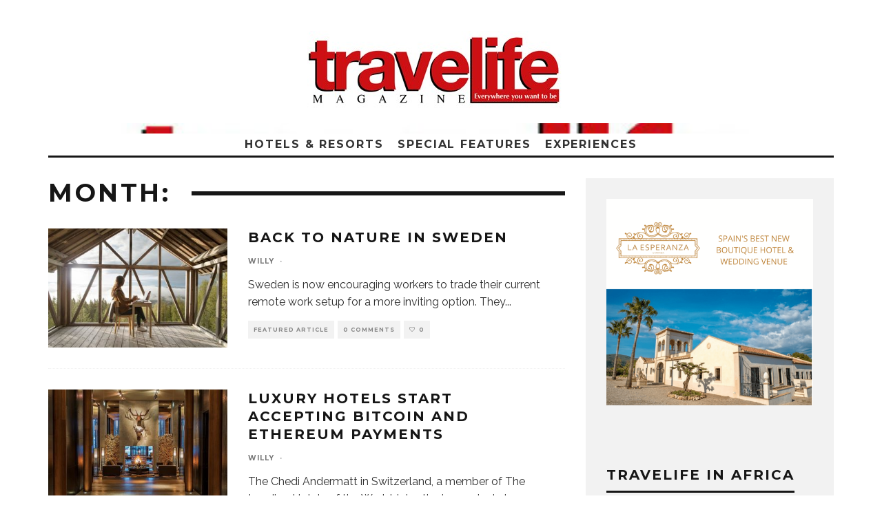

--- FILE ---
content_type: text/html; charset=UTF-8
request_url: https://www.travelifemagazine.com/2021/09/
body_size: 20353
content:
<!DOCTYPE html>
<html lang="en-US">
<head>
<meta charset="UTF-8">
<meta name="viewport" content="width=device-width, height=device-height, initial-scale=1.0, minimum-scale=1.0">
<link rel="profile" href="https://gmpg.org/xfn/11">
<meta name="google-site-verification" content="GdPaCSdV9-viaJWcd6LlIl1_u4reMqTL4Ym30YGP6zY" />
<!-- Manifest added by SuperPWA - Progressive Web Apps Plugin For WordPress -->
<link rel="manifest" href="/superpwa-manifest.json">
<link rel="prefetch" href="/superpwa-manifest.json">
<meta name="theme-color" content="#dd3333">
<!-- / SuperPWA.com -->
<meta name='robots' content='noindex, follow' />
<style>img:is([sizes="auto" i], [sizes^="auto," i]) { contain-intrinsic-size: 3000px 1500px }</style>
<!-- This site is optimized with the Yoast SEO plugin v26.4 - https://yoast.com/wordpress/plugins/seo/ -->
<title>September 2021 - TRAVELIFE Magazine</title>
<meta property="og:locale" content="en_US" />
<meta property="og:type" content="website" />
<meta property="og:title" content="September 2021 - TRAVELIFE Magazine" />
<meta property="og:url" content="https://www.travelifemagazine.com/2021/09/" />
<meta property="og:site_name" content="TRAVELIFE Magazine" />
<meta property="og:image" content="https://www.travelifemagazine.com/wp-content/uploads/2020/04/t2.jpg" />
<meta property="og:image:width" content="512" />
<meta property="og:image:height" content="512" />
<meta property="og:image:type" content="image/jpeg" />
<meta name="twitter:card" content="summary_large_image" />
<meta name="twitter:site" content="@TravelifeMag" />
<script type="application/ld+json" class="yoast-schema-graph">{"@context":"https://schema.org","@graph":[{"@type":"CollectionPage","@id":"https://www.travelifemagazine.com/2021/09/","url":"https://www.travelifemagazine.com/2021/09/","name":"September 2021 - TRAVELIFE Magazine","isPartOf":{"@id":"https://www.travelifemagazine.com/#website"},"primaryImageOfPage":{"@id":"https://www.travelifemagazine.com/2021/09/#primaryimage"},"image":{"@id":"https://www.travelifemagazine.com/2021/09/#primaryimage"},"thumbnailUrl":"https://www.travelifemagazine.com/wp-content/uploads/2021/09/2-Tina-Stafren-Visit-Sweden_Lofthuset_Bergaliv_landskapshotell_Orbaden_2_-_Credits_-Tina_Stafren_Visit_Sweden.jpg","breadcrumb":{"@id":"https://www.travelifemagazine.com/2021/09/#breadcrumb"},"inLanguage":"en-US"},{"@type":"ImageObject","inLanguage":"en-US","@id":"https://www.travelifemagazine.com/2021/09/#primaryimage","url":"https://www.travelifemagazine.com/wp-content/uploads/2021/09/2-Tina-Stafren-Visit-Sweden_Lofthuset_Bergaliv_landskapshotell_Orbaden_2_-_Credits_-Tina_Stafren_Visit_Sweden.jpg","contentUrl":"https://www.travelifemagazine.com/wp-content/uploads/2021/09/2-Tina-Stafren-Visit-Sweden_Lofthuset_Bergaliv_landskapshotell_Orbaden_2_-_Credits_-Tina_Stafren_Visit_Sweden.jpg","width":600,"height":400,"caption":"Work experiences in Sweden"},{"@type":"BreadcrumbList","@id":"https://www.travelifemagazine.com/2021/09/#breadcrumb","itemListElement":[{"@type":"ListItem","position":1,"name":"Home","item":"https://www.travelifemagazine.com/"},{"@type":"ListItem","position":2,"name":"Archives for September 2021"}]},{"@type":"WebSite","@id":"https://www.travelifemagazine.com/#website","url":"https://www.travelifemagazine.com/","name":"TRAVELIFE Magazine","description":"Travel Magazine for Asian Luxury Travelers","potentialAction":[{"@type":"SearchAction","target":{"@type":"EntryPoint","urlTemplate":"https://www.travelifemagazine.com/?s={search_term_string}"},"query-input":{"@type":"PropertyValueSpecification","valueRequired":true,"valueName":"search_term_string"}}],"inLanguage":"en-US"}]}</script>
<!-- / Yoast SEO plugin. -->
<link rel='dns-prefetch' href='//platform-api.sharethis.com' />
<link rel='dns-prefetch' href='//fonts.googleapis.com' />
<link rel="alternate" type="application/rss+xml" title="TRAVELIFE Magazine &raquo; Feed" href="https://www.travelifemagazine.com/feed/" />
<link rel="alternate" type="application/rss+xml" title="TRAVELIFE Magazine &raquo; Comments Feed" href="https://www.travelifemagazine.com/comments/feed/" />
<script type="text/javascript">
/* <![CDATA[ */
window._wpemojiSettings = {"baseUrl":"https:\/\/s.w.org\/images\/core\/emoji\/16.0.1\/72x72\/","ext":".png","svgUrl":"https:\/\/s.w.org\/images\/core\/emoji\/16.0.1\/svg\/","svgExt":".svg","source":{"concatemoji":"https:\/\/www.travelifemagazine.com\/wp-includes\/js\/wp-emoji-release.min.js?ver=6.8.3"}};
/*! This file is auto-generated */
!function(s,n){var o,i,e;function c(e){try{var t={supportTests:e,timestamp:(new Date).valueOf()};sessionStorage.setItem(o,JSON.stringify(t))}catch(e){}}function p(e,t,n){e.clearRect(0,0,e.canvas.width,e.canvas.height),e.fillText(t,0,0);var t=new Uint32Array(e.getImageData(0,0,e.canvas.width,e.canvas.height).data),a=(e.clearRect(0,0,e.canvas.width,e.canvas.height),e.fillText(n,0,0),new Uint32Array(e.getImageData(0,0,e.canvas.width,e.canvas.height).data));return t.every(function(e,t){return e===a[t]})}function u(e,t){e.clearRect(0,0,e.canvas.width,e.canvas.height),e.fillText(t,0,0);for(var n=e.getImageData(16,16,1,1),a=0;a<n.data.length;a++)if(0!==n.data[a])return!1;return!0}function f(e,t,n,a){switch(t){case"flag":return n(e,"\ud83c\udff3\ufe0f\u200d\u26a7\ufe0f","\ud83c\udff3\ufe0f\u200b\u26a7\ufe0f")?!1:!n(e,"\ud83c\udde8\ud83c\uddf6","\ud83c\udde8\u200b\ud83c\uddf6")&&!n(e,"\ud83c\udff4\udb40\udc67\udb40\udc62\udb40\udc65\udb40\udc6e\udb40\udc67\udb40\udc7f","\ud83c\udff4\u200b\udb40\udc67\u200b\udb40\udc62\u200b\udb40\udc65\u200b\udb40\udc6e\u200b\udb40\udc67\u200b\udb40\udc7f");case"emoji":return!a(e,"\ud83e\udedf")}return!1}function g(e,t,n,a){var r="undefined"!=typeof WorkerGlobalScope&&self instanceof WorkerGlobalScope?new OffscreenCanvas(300,150):s.createElement("canvas"),o=r.getContext("2d",{willReadFrequently:!0}),i=(o.textBaseline="top",o.font="600 32px Arial",{});return e.forEach(function(e){i[e]=t(o,e,n,a)}),i}function t(e){var t=s.createElement("script");t.src=e,t.defer=!0,s.head.appendChild(t)}"undefined"!=typeof Promise&&(o="wpEmojiSettingsSupports",i=["flag","emoji"],n.supports={everything:!0,everythingExceptFlag:!0},e=new Promise(function(e){s.addEventListener("DOMContentLoaded",e,{once:!0})}),new Promise(function(t){var n=function(){try{var e=JSON.parse(sessionStorage.getItem(o));if("object"==typeof e&&"number"==typeof e.timestamp&&(new Date).valueOf()<e.timestamp+604800&&"object"==typeof e.supportTests)return e.supportTests}catch(e){}return null}();if(!n){if("undefined"!=typeof Worker&&"undefined"!=typeof OffscreenCanvas&&"undefined"!=typeof URL&&URL.createObjectURL&&"undefined"!=typeof Blob)try{var e="postMessage("+g.toString()+"("+[JSON.stringify(i),f.toString(),p.toString(),u.toString()].join(",")+"));",a=new Blob([e],{type:"text/javascript"}),r=new Worker(URL.createObjectURL(a),{name:"wpTestEmojiSupports"});return void(r.onmessage=function(e){c(n=e.data),r.terminate(),t(n)})}catch(e){}c(n=g(i,f,p,u))}t(n)}).then(function(e){for(var t in e)n.supports[t]=e[t],n.supports.everything=n.supports.everything&&n.supports[t],"flag"!==t&&(n.supports.everythingExceptFlag=n.supports.everythingExceptFlag&&n.supports[t]);n.supports.everythingExceptFlag=n.supports.everythingExceptFlag&&!n.supports.flag,n.DOMReady=!1,n.readyCallback=function(){n.DOMReady=!0}}).then(function(){return e}).then(function(){var e;n.supports.everything||(n.readyCallback(),(e=n.source||{}).concatemoji?t(e.concatemoji):e.wpemoji&&e.twemoji&&(t(e.twemoji),t(e.wpemoji)))}))}((window,document),window._wpemojiSettings);
/* ]]> */
</script>
<link rel='stylesheet' id='pt-cv-public-style-css' href='https://www.travelifemagazine.com/wp-content/plugins/content-views-query-and-display-post-page/public/assets/css/cv.css?ver=4.2' type='text/css' media='all' />
<link rel='stylesheet' id='pt-cv-public-pro-style-css' href='https://www.travelifemagazine.com/wp-content/plugins/pt-content-views-pro/public/assets/css/cvpro.min.css?ver=5.6.1' type='text/css' media='all' />
<link rel='stylesheet' id='sbi_styles-css' href='https://www.travelifemagazine.com/wp-content/plugins/instagram-feed/css/sbi-styles.min.css?ver=6.0.8' type='text/css' media='all' />
<style id='wp-emoji-styles-inline-css' type='text/css'>
img.wp-smiley, img.emoji {
display: inline !important;
border: none !important;
box-shadow: none !important;
height: 1em !important;
width: 1em !important;
margin: 0 0.07em !important;
vertical-align: -0.1em !important;
background: none !important;
padding: 0 !important;
}
</style>
<link rel='stylesheet' id='wp-block-library-css' href='https://www.travelifemagazine.com/wp-includes/css/dist/block-library/style.min.css?ver=6.8.3' type='text/css' media='all' />
<style id='classic-theme-styles-inline-css' type='text/css'>
/*! This file is auto-generated */
.wp-block-button__link{color:#fff;background-color:#32373c;border-radius:9999px;box-shadow:none;text-decoration:none;padding:calc(.667em + 2px) calc(1.333em + 2px);font-size:1.125em}.wp-block-file__button{background:#32373c;color:#fff;text-decoration:none}
</style>
<style id='global-styles-inline-css' type='text/css'>
:root{--wp--preset--aspect-ratio--square: 1;--wp--preset--aspect-ratio--4-3: 4/3;--wp--preset--aspect-ratio--3-4: 3/4;--wp--preset--aspect-ratio--3-2: 3/2;--wp--preset--aspect-ratio--2-3: 2/3;--wp--preset--aspect-ratio--16-9: 16/9;--wp--preset--aspect-ratio--9-16: 9/16;--wp--preset--color--black: #000000;--wp--preset--color--cyan-bluish-gray: #abb8c3;--wp--preset--color--white: #ffffff;--wp--preset--color--pale-pink: #f78da7;--wp--preset--color--vivid-red: #cf2e2e;--wp--preset--color--luminous-vivid-orange: #ff6900;--wp--preset--color--luminous-vivid-amber: #fcb900;--wp--preset--color--light-green-cyan: #7bdcb5;--wp--preset--color--vivid-green-cyan: #00d084;--wp--preset--color--pale-cyan-blue: #8ed1fc;--wp--preset--color--vivid-cyan-blue: #0693e3;--wp--preset--color--vivid-purple: #9b51e0;--wp--preset--gradient--vivid-cyan-blue-to-vivid-purple: linear-gradient(135deg,rgba(6,147,227,1) 0%,rgb(155,81,224) 100%);--wp--preset--gradient--light-green-cyan-to-vivid-green-cyan: linear-gradient(135deg,rgb(122,220,180) 0%,rgb(0,208,130) 100%);--wp--preset--gradient--luminous-vivid-amber-to-luminous-vivid-orange: linear-gradient(135deg,rgba(252,185,0,1) 0%,rgba(255,105,0,1) 100%);--wp--preset--gradient--luminous-vivid-orange-to-vivid-red: linear-gradient(135deg,rgba(255,105,0,1) 0%,rgb(207,46,46) 100%);--wp--preset--gradient--very-light-gray-to-cyan-bluish-gray: linear-gradient(135deg,rgb(238,238,238) 0%,rgb(169,184,195) 100%);--wp--preset--gradient--cool-to-warm-spectrum: linear-gradient(135deg,rgb(74,234,220) 0%,rgb(151,120,209) 20%,rgb(207,42,186) 40%,rgb(238,44,130) 60%,rgb(251,105,98) 80%,rgb(254,248,76) 100%);--wp--preset--gradient--blush-light-purple: linear-gradient(135deg,rgb(255,206,236) 0%,rgb(152,150,240) 100%);--wp--preset--gradient--blush-bordeaux: linear-gradient(135deg,rgb(254,205,165) 0%,rgb(254,45,45) 50%,rgb(107,0,62) 100%);--wp--preset--gradient--luminous-dusk: linear-gradient(135deg,rgb(255,203,112) 0%,rgb(199,81,192) 50%,rgb(65,88,208) 100%);--wp--preset--gradient--pale-ocean: linear-gradient(135deg,rgb(255,245,203) 0%,rgb(182,227,212) 50%,rgb(51,167,181) 100%);--wp--preset--gradient--electric-grass: linear-gradient(135deg,rgb(202,248,128) 0%,rgb(113,206,126) 100%);--wp--preset--gradient--midnight: linear-gradient(135deg,rgb(2,3,129) 0%,rgb(40,116,252) 100%);--wp--preset--font-size--small: 13px;--wp--preset--font-size--medium: 20px;--wp--preset--font-size--large: 36px;--wp--preset--font-size--x-large: 42px;--wp--preset--spacing--20: 0.44rem;--wp--preset--spacing--30: 0.67rem;--wp--preset--spacing--40: 1rem;--wp--preset--spacing--50: 1.5rem;--wp--preset--spacing--60: 2.25rem;--wp--preset--spacing--70: 3.38rem;--wp--preset--spacing--80: 5.06rem;--wp--preset--shadow--natural: 6px 6px 9px rgba(0, 0, 0, 0.2);--wp--preset--shadow--deep: 12px 12px 50px rgba(0, 0, 0, 0.4);--wp--preset--shadow--sharp: 6px 6px 0px rgba(0, 0, 0, 0.2);--wp--preset--shadow--outlined: 6px 6px 0px -3px rgba(255, 255, 255, 1), 6px 6px rgba(0, 0, 0, 1);--wp--preset--shadow--crisp: 6px 6px 0px rgba(0, 0, 0, 1);}:where(.is-layout-flex){gap: 0.5em;}:where(.is-layout-grid){gap: 0.5em;}body .is-layout-flex{display: flex;}.is-layout-flex{flex-wrap: wrap;align-items: center;}.is-layout-flex > :is(*, div){margin: 0;}body .is-layout-grid{display: grid;}.is-layout-grid > :is(*, div){margin: 0;}:where(.wp-block-columns.is-layout-flex){gap: 2em;}:where(.wp-block-columns.is-layout-grid){gap: 2em;}:where(.wp-block-post-template.is-layout-flex){gap: 1.25em;}:where(.wp-block-post-template.is-layout-grid){gap: 1.25em;}.has-black-color{color: var(--wp--preset--color--black) !important;}.has-cyan-bluish-gray-color{color: var(--wp--preset--color--cyan-bluish-gray) !important;}.has-white-color{color: var(--wp--preset--color--white) !important;}.has-pale-pink-color{color: var(--wp--preset--color--pale-pink) !important;}.has-vivid-red-color{color: var(--wp--preset--color--vivid-red) !important;}.has-luminous-vivid-orange-color{color: var(--wp--preset--color--luminous-vivid-orange) !important;}.has-luminous-vivid-amber-color{color: var(--wp--preset--color--luminous-vivid-amber) !important;}.has-light-green-cyan-color{color: var(--wp--preset--color--light-green-cyan) !important;}.has-vivid-green-cyan-color{color: var(--wp--preset--color--vivid-green-cyan) !important;}.has-pale-cyan-blue-color{color: var(--wp--preset--color--pale-cyan-blue) !important;}.has-vivid-cyan-blue-color{color: var(--wp--preset--color--vivid-cyan-blue) !important;}.has-vivid-purple-color{color: var(--wp--preset--color--vivid-purple) !important;}.has-black-background-color{background-color: var(--wp--preset--color--black) !important;}.has-cyan-bluish-gray-background-color{background-color: var(--wp--preset--color--cyan-bluish-gray) !important;}.has-white-background-color{background-color: var(--wp--preset--color--white) !important;}.has-pale-pink-background-color{background-color: var(--wp--preset--color--pale-pink) !important;}.has-vivid-red-background-color{background-color: var(--wp--preset--color--vivid-red) !important;}.has-luminous-vivid-orange-background-color{background-color: var(--wp--preset--color--luminous-vivid-orange) !important;}.has-luminous-vivid-amber-background-color{background-color: var(--wp--preset--color--luminous-vivid-amber) !important;}.has-light-green-cyan-background-color{background-color: var(--wp--preset--color--light-green-cyan) !important;}.has-vivid-green-cyan-background-color{background-color: var(--wp--preset--color--vivid-green-cyan) !important;}.has-pale-cyan-blue-background-color{background-color: var(--wp--preset--color--pale-cyan-blue) !important;}.has-vivid-cyan-blue-background-color{background-color: var(--wp--preset--color--vivid-cyan-blue) !important;}.has-vivid-purple-background-color{background-color: var(--wp--preset--color--vivid-purple) !important;}.has-black-border-color{border-color: var(--wp--preset--color--black) !important;}.has-cyan-bluish-gray-border-color{border-color: var(--wp--preset--color--cyan-bluish-gray) !important;}.has-white-border-color{border-color: var(--wp--preset--color--white) !important;}.has-pale-pink-border-color{border-color: var(--wp--preset--color--pale-pink) !important;}.has-vivid-red-border-color{border-color: var(--wp--preset--color--vivid-red) !important;}.has-luminous-vivid-orange-border-color{border-color: var(--wp--preset--color--luminous-vivid-orange) !important;}.has-luminous-vivid-amber-border-color{border-color: var(--wp--preset--color--luminous-vivid-amber) !important;}.has-light-green-cyan-border-color{border-color: var(--wp--preset--color--light-green-cyan) !important;}.has-vivid-green-cyan-border-color{border-color: var(--wp--preset--color--vivid-green-cyan) !important;}.has-pale-cyan-blue-border-color{border-color: var(--wp--preset--color--pale-cyan-blue) !important;}.has-vivid-cyan-blue-border-color{border-color: var(--wp--preset--color--vivid-cyan-blue) !important;}.has-vivid-purple-border-color{border-color: var(--wp--preset--color--vivid-purple) !important;}.has-vivid-cyan-blue-to-vivid-purple-gradient-background{background: var(--wp--preset--gradient--vivid-cyan-blue-to-vivid-purple) !important;}.has-light-green-cyan-to-vivid-green-cyan-gradient-background{background: var(--wp--preset--gradient--light-green-cyan-to-vivid-green-cyan) !important;}.has-luminous-vivid-amber-to-luminous-vivid-orange-gradient-background{background: var(--wp--preset--gradient--luminous-vivid-amber-to-luminous-vivid-orange) !important;}.has-luminous-vivid-orange-to-vivid-red-gradient-background{background: var(--wp--preset--gradient--luminous-vivid-orange-to-vivid-red) !important;}.has-very-light-gray-to-cyan-bluish-gray-gradient-background{background: var(--wp--preset--gradient--very-light-gray-to-cyan-bluish-gray) !important;}.has-cool-to-warm-spectrum-gradient-background{background: var(--wp--preset--gradient--cool-to-warm-spectrum) !important;}.has-blush-light-purple-gradient-background{background: var(--wp--preset--gradient--blush-light-purple) !important;}.has-blush-bordeaux-gradient-background{background: var(--wp--preset--gradient--blush-bordeaux) !important;}.has-luminous-dusk-gradient-background{background: var(--wp--preset--gradient--luminous-dusk) !important;}.has-pale-ocean-gradient-background{background: var(--wp--preset--gradient--pale-ocean) !important;}.has-electric-grass-gradient-background{background: var(--wp--preset--gradient--electric-grass) !important;}.has-midnight-gradient-background{background: var(--wp--preset--gradient--midnight) !important;}.has-small-font-size{font-size: var(--wp--preset--font-size--small) !important;}.has-medium-font-size{font-size: var(--wp--preset--font-size--medium) !important;}.has-large-font-size{font-size: var(--wp--preset--font-size--large) !important;}.has-x-large-font-size{font-size: var(--wp--preset--font-size--x-large) !important;}
:where(.wp-block-post-template.is-layout-flex){gap: 1.25em;}:where(.wp-block-post-template.is-layout-grid){gap: 1.25em;}
:where(.wp-block-columns.is-layout-flex){gap: 2em;}:where(.wp-block-columns.is-layout-grid){gap: 2em;}
:root :where(.wp-block-pullquote){font-size: 1.5em;line-height: 1.6;}
</style>
<link rel='stylesheet' id='contact-form-7-css' href='https://www.travelifemagazine.com/wp-content/plugins/contact-form-7/includes/css/styles.css?ver=5.6.3' type='text/css' media='all' />
<link rel='stylesheet' id='crp-style-rounded-thumbs-css' href='https://www.travelifemagazine.com/wp-content/plugins/contextual-related-posts/css/rounded-thumbs.min.css?ver=3.2.3' type='text/css' media='all' />
<style id='crp-style-rounded-thumbs-inline-css' type='text/css'>
.crp_related.crp-rounded-thumbs a {
width: 150px;
height: 150px;
text-decoration: none;
}
.crp_related.crp-rounded-thumbs img {
max-width: 150px;
margin: auto;
}
.crp_related.crp-rounded-thumbs .crp_title {
width: 100%;
}
</style>
<link rel='stylesheet' id='lets-review-api-css' href='https://www.travelifemagazine.com/wp-content/plugins/lets-review/assets/css/style-api.min.css?ver=3.3.6' type='text/css' media='all' />
<link rel='stylesheet' id='codetipi-15zine-style-css' href='https://www.travelifemagazine.com/wp-content/themes/15zine/assets/css/style.min.css?ver=3.3.9.8' type='text/css' media='all' />
<style id='codetipi-15zine-style-inline-css' type='text/css'>
.link-color-wrap > * > a,.link-color-wrap > * > ul a{ color: #1e1e1e;}.link-color-wrap > * > a:hover,.link-color-wrap > * > ul a:hover{ color: #555;}body{ color: #2e2e2e;}.site-footer{ color: #fff;}body{font-size:14px;font-weight:400;line-height:1.6;text-transform:none;}.excerpt{font-size:14px;font-weight:400;line-height:1.6;text-transform:none;}.preview-thumbnail .title, .preview-review .title{font-size:14px;font-weight:700;letter-spacing:0.1em;line-height:1.3;text-transform:uppercase;}.byline{font-size:10px;font-weight:700;letter-spacing:0.1em;line-height:1.3;text-transform:uppercase;}.tipi-button, .button__back__home{font-size:14px;font-weight:700;letter-spacing:0.1em;text-transform:uppercase;}.breadcrumbs{font-size:11px;font-weight:400;letter-spacing:0.1em;text-transform:none;}.secondary-menu-wrap{font-size:14px;font-weight:700;letter-spacing:0.1em;line-height:1;text-transform:uppercase;}.preview-slider.title-s .title{font-size:14px;font-weight:700;letter-spacing:0.1em;line-height:1.3;text-transform:uppercase;}.preview-slider.title-m .title{font-size:14px;font-weight:700;letter-spacing:0.1em;line-height:1.3;text-transform:uppercase;}.preview-slider.title-l .title{font-size:14px;font-weight:700;letter-spacing:0.1em;line-height:1.3;text-transform:uppercase;}.preview-slider.title-xl .title{font-size:14px;font-weight:700;letter-spacing:0.1em;line-height:1.3;text-transform:uppercase;}.preview-grid.title-s .title{font-size:14px;font-weight:700;letter-spacing:0.1em;line-height:1.3;text-transform:uppercase;}.preview-grid.title-m .title{font-size:14px;font-weight:700;letter-spacing:0.1em;line-height:1.3;text-transform:uppercase;}.preview-grid.title-l .title{font-size:14px;font-weight:700;letter-spacing:0.1em;line-height:1.3;text-transform:uppercase;}.preview-classic .title{font-size:14px;font-weight:700;letter-spacing:0.1em;line-height:1.3;text-transform:uppercase;}.preview-2 .title{font-size:14px;font-weight:700;letter-spacing:0.1em;line-height:1.3;text-transform:uppercase;}.entry-content blockquote, .entry-content .wp-block-pullquote p{font-size:18px;font-weight:400;line-height:1.5;text-transform:none;}.hero-wrap .caption, .gallery-block__wrap .caption{font-size:10px;font-weight:400;line-height:1.2;text-transform:none;}.main-navigation{font-size:14px;font-weight:700;letter-spacing:0.12em;line-height:1;text-transform:uppercase;}.hero-meta.tipi-s-typo .title{font-size:18px;font-weight:700;letter-spacing:0.1em;line-height:1.3;text-transform:uppercase;}.hero-meta.tipi-m-typo .title{font-size:18px;font-weight:700;letter-spacing:0.1em;line-height:1.3;text-transform:uppercase;}.hero-meta.tipi-l-typo .title{font-size:18px;font-weight:700;letter-spacing:0.1em;line-height:1.3;text-transform:uppercase;}.entry-content h1{font-size:18px;font-weight:700;letter-spacing:0.1em;line-height:1.3;text-transform:uppercase;}.entry-content h2{font-size:18px;font-weight:700;letter-spacing:0.1em;line-height:1.3;text-transform:uppercase;}.entry-content h3{font-size:14px;font-weight:700;letter-spacing:0.1em;line-height:1.3;text-transform:uppercase;}.entry-content h4{font-size:14px;font-weight:700;letter-spacing:0.1em;line-height:1.3;text-transform:uppercase;}.entry-content h5{font-size:14px;font-weight:400;letter-spacing:0.1em;line-height:1.3;text-transform:none;}.widget-title{font-size:14px;font-weight:700;letter-spacing:0.1em;line-height:1.3;text-transform:uppercase;}.block-title-wrap .title{font-size:18px;font-weight:700;letter-spacing:0.1em;line-height:1.2;text-transform:uppercase;}.block-subtitle{font-size:15px;font-weight:700;letter-spacing:0.1em;line-height:1.3;text-transform:uppercase;}.preview-classic { padding-bottom: 30px; }.block-wrap-classic .block ~ .block .preview-1:first-child { padding-top: 30px; }.preview-thumbnail { padding-bottom: 20px; }.codetipi-15zine-widget .preview-thumbnail { padding-bottom: 15px; }.preview-classic{ border-bottom:1px dotted #f2f2f2;}.preview-classic { margin-bottom: 30px; }.block-wrap-bs-62 .block ~ .block, .block-wrap-classic .block ~ .block .preview-1:first-child { margin-top: 30px; }.block-wrap-classic .block ~ .block .preview-1:first-child{ border-top:1px dotted #f2f2f2;}.preview-classic { margin-bottom: 30px; }.block-wrap-bs-62 .block ~ .block, .block-wrap-classic .block ~ .block .preview-1:first-child { margin-top: 30px; }.preview-thumbnail{ border-bottom:1px dotted #f2f2f2;}.preview-thumbnail { margin-bottom: 20px; }.codetipi-15zine-widget .preview-thumbnail { margin-bottom: 15px; }.main-menu-logo img { width: 110px; }.mm-submenu-2 .mm-51 .menu-wrap > .sub-menu > li > a { color: #f2c231; }.preview-slider.tile-overlay--1:after, .preview-slider.tile-overlay--2 .meta:after { opacity: 0.25; }.preview-grid.tile-overlay--1:after, .preview-grid.tile-overlay--2 .meta:after { opacity: 0.25; }.main-navigation-border { border-bottom-color: #161616; }.cb-mm-on.cb-menu-light #cb-nav-bar .cb-main-nav > li:hover, .cb-mm-on.cb-menu-dark #cb-nav-bar .cb-main-nav > li:hover { background: #000000; }body {background-position:center center;background-image: url( https://www.travelifemagazine.com/wp-content/uploads/2020/04/tl-2.jpg );}body, #respond, .cb-font-body, .font-b { font-family: 'Raleway',sans-serif; }h1, h2, h3, h4, h5, h6, .cb-font-header, .font-h, #bbp-user-navigation, .cb-byline, .product_meta, .price, .woocommerce-review-link, .cart_item, .cart-collaterals .cart_totals th { font-family: 'Montserrat',sans-serif }.main-menu > li > a, .main-menu-wrap .menu-icons > li > a {
padding-top: 15px;
padding-bottom: 15px;
}.secondary-menu-wrap .menu-icons > li > a, .secondary-menu-wrap .secondary-menu > li > a {
padding-top: 15px;
padding-bottom: 15px;
}.site-mob-header:not(.site-mob-header-11) .header-padding .logo-main-wrap, .site-mob-header:not(.site-mob-header-11) .header-padding .icons-wrap a, .site-mob-header-11 .header-padding {
padding-top: 20px;
padding-bottom: 20px;
}.grid-spacing { border-top-width: 3px; }@media only screen and (min-width: 481px) {.block-wrap-slider:not(.block-wrap-51) .slider-spacing { margin-right: 3px;}.block--feature.block-wrap-slider .block-inner-style { padding-top: 3px;}}@media only screen and (min-width: 768px) {.grid-spacing { border-right-width: 3px; }.block-wrap-55 .slide { margin-right: 3px!important; }.block-wrap-grid:not(.block-wrap-81) .block { width: calc( 100% + 3px ); }.preview-slider.tile-overlay--1:hover:after, .preview-slider.tile-overlay--2.tile-overlay--gradient:hover:after, .preview-slider.tile-overlay--2:hover .meta:after { opacity: 0.75 ; }.preview-grid.tile-overlay--1:hover:after, .preview-grid.tile-overlay--2.tile-overlay--gradient:hover:after, .preview-grid.tile-overlay--2:hover .meta:after { opacity: 0.75 ; }}@media only screen and (min-width: 1020px) {.site-header .header-padding {
padding-top: 20px;
padding-bottom: 20px;
}body{font-size:18px;}.excerpt{font-size:16px;}.tipi-button, .button__back__home{font-size:12px;}.secondary-menu-wrap{font-size:12px;}.preview-slider.title-s .title{font-size:16px;}.preview-slider.title-m .title{font-size:16px;}.preview-slider.title-l .title{font-size:32px;}.preview-slider.title-xl .title{font-size:38px;}.preview-grid.title-s .title{font-size:16px;}.preview-grid.title-m .title{font-size:16px;}.preview-grid.title-l .title{font-size:32px;}.preview-classic .title{font-size:20px;}.preview-2 .title{font-size:22px;}.entry-content blockquote, .entry-content .wp-block-pullquote p{font-size:30px;}.main-navigation{font-size:16px;}.hero-meta.tipi-s-typo .title{font-size:30px;}.hero-meta.tipi-m-typo .title{font-size:40px;}.hero-meta.tipi-l-typo .title{font-size:50px;}.entry-content h1{font-size:50px;}.entry-content h2{font-size:30px;}.entry-content h3{font-size:24px;}.entry-content h4{font-size:20px;}.widget-title{font-size:20px;}.block-title-wrap .title{font-size:36px;}}/*figcaption{display: block!important; padding: 5px;}
.block-title-wrap .title {
font-size: 28px;
}
.preview-grid .mask, .preview-slider .mask {
/*background: url(https://www.travelifemagazine.com/wp-content/uploads/2020/04/tl-2.jpg)!important;*/
background-color:#eee!important;
background-position: center;
background-repeat: no-repeat;
background-size: cover;
}
*/
</style>
<link rel='stylesheet' id='codetipi-15zine-fonts-css' href='https://fonts.googleapis.com/css?family=Montserrat%3A400%2C700%7CRaleway%3A400%2C700&#038;display=swap' type='text/css' media='all' />
<!--[if IE]>
<link rel='stylesheet' id='codetipi-15zine-ie9-css' href='https://www.travelifemagazine.com/wp-content/themes/15zine/assets/css/ie.css?ver=3.3.9.8' type='text/css' media='all' />
<![endif]-->
<link rel='stylesheet' id='swipebox-css' href='https://www.travelifemagazine.com/wp-content/themes/15zine/assets/css/swipebox.min.css?ver=1.4.4' type='text/css' media='all' />
<link rel='stylesheet' id='login-with-ajax-css' href='https://www.travelifemagazine.com/wp-content/plugins/login-with-ajax/templates/widget.css?ver=4.1' type='text/css' media='all' />
<link rel='stylesheet' id='tmm-css' href='https://www.travelifemagazine.com/wp-content/plugins/team-members/inc/css/tmm_style.css?ver=6.8.3' type='text/css' media='all' />
<script type="text/javascript" src="https://www.travelifemagazine.com/wp-includes/js/jquery/jquery.min.js?ver=3.7.1" id="jquery-core-js"></script>
<script type="text/javascript" src="https://www.travelifemagazine.com/wp-includes/js/jquery/jquery-migrate.min.js?ver=3.4.1" id="jquery-migrate-js"></script>
<script type="text/javascript" src="//platform-api.sharethis.com/js/sharethis.js#source=googleanalytics-wordpress#product=ga&amp;property=5d760d9bf452ad0012746360" id="googleanalytics-platform-sharethis-js"></script>
<script type="text/javascript" id="login-with-ajax-js-extra">
/* <![CDATA[ */
var LWA = {"ajaxurl":"https:\/\/www.travelifemagazine.com\/wp-admin\/admin-ajax.php","off":""};
/* ]]> */
</script>
<script type="text/javascript" src="https://www.travelifemagazine.com/wp-content/themes/15zine/plugins/login-with-ajax/login-with-ajax.js?ver=4.1" id="login-with-ajax-js"></script>
<link rel="https://api.w.org/" href="https://www.travelifemagazine.com/wp-json/" /><link rel="EditURI" type="application/rsd+xml" title="RSD" href="https://www.travelifemagazine.com/xmlrpc.php?rsd" />
<style type="text/css" id="cst_font_data">
@font-face {font-family: "BebasNeue-Regular";font-display: auto;font-fallback: ;font-weight: 400;src: url(https://www.travelifemagazine.com/wp-content/uploads/2019/11/BebasNeue-Regular.woff) format('woff'), url(https://www.travelifemagazine.com/wp-content/uploads/2019/11/BebasNeue-Regular.ttf) format('TrueType');} @font-face {font-family: "Benchnine";font-display: auto;font-fallback: ;font-weight: 400;src: url(https://www.travelifemagazine.com/wp-content/uploads/BenchNine-Regular.otf) format('OpenType');} @font-face {font-family: "Helvetica Neue Light";font-display: auto;font-fallback: ;font-weight: 400;src: url(https://www.travelifemagazine.com/wp-content/uploads/2019/11/HelveticaNeue-Medium.ttf) format('TrueType');} @font-face {font-family: "Helvetica Neue Lighter";font-display: auto;font-fallback: ;font-weight: 400;src: url(https://www.travelifemagazine.com/wp-content/uploads/2019/11/HelveticaNeue-Light.ttf) format('TrueType');} @font-face {font-family: "Helvetica Neue Med";font-display: auto;font-fallback: ;font-weight: 400;src: url(https://www.travelifemagazine.com/wp-content/uploads/2019/11/HelveticaNeueMed.ttf) format('TrueType');} @font-face {font-family: "HelveticaNeue Thin";font-display: auto;font-fallback: ;font-weight: 400;src: url(https://www.travelifemagazine.com/wp-content/uploads/2019/11/HelveticaNeue-Thin.ttf) format('TrueType');} @font-face {font-family: "Homizio Bold";font-display: auto;font-fallback: ;font-weight: 400;src: url(https://www.travelifemagazine.com/wp-content/uploads/bold.ttf) format('TrueType');} @font-face {font-family: "ProximaNova-Regular";font-display: auto;font-fallback: ;font-weight: 400;src: url(https://www.travelifemagazine.com/wp-content/uploads/ProximaNova-Regular.otf) format('OpenType');}				</style>
<!-- GA Google Analytics @ https://m0n.co/ga -->
<script>
(function(i,s,o,g,r,a,m){i['GoogleAnalyticsObject']=r;i[r]=i[r]||function(){
(i[r].q=i[r].q||[]).push(arguments)},i[r].l=1*new Date();a=s.createElement(o),
m=s.getElementsByTagName(o)[0];a.async=1;a.src=g;m.parentNode.insertBefore(a,m)
})(window,document,'script','https://www.google-analytics.com/analytics.js','ga');
ga('create', 'UA-65572444-1', 'auto');
ga('send', 'pageview');
</script>
<link rel="preload" type="font/woff2" as="font" href="https://www.travelifemagazine.com/wp-content/themes/15zine/assets/css/15zine/codetipi-15zine.woff2?9oa0lg" crossorigin><link rel="dns-prefetch" href="//fonts.googleapis.com"><link rel="preconnect" href="https://fonts.gstatic.com/" crossorigin><script>
(function() {
(function (i, s, o, g, r, a, m) {
i['GoogleAnalyticsObject'] = r;
i[r] = i[r] || function () {
(i[r].q = i[r].q || []).push(arguments)
}, i[r].l = 1 * new Date();
a = s.createElement(o),
m = s.getElementsByTagName(o)[0];
a.async = 1;
a.src = g;
m.parentNode.insertBefore(a, m)
})(window, document, 'script', 'https://google-analytics.com/analytics.js', 'ga');
ga('create', 'UA-65572444-1', 'auto');
ga('send', 'pageview');
})();
</script>
<style type="text/css">.saboxplugin-wrap{-webkit-box-sizing:border-box;-moz-box-sizing:border-box;-ms-box-sizing:border-box;box-sizing:border-box;border:1px solid #eee;width:100%;clear:both;display:block;overflow:hidden;word-wrap:break-word;position:relative}.saboxplugin-wrap .saboxplugin-gravatar{float:left;padding:0 20px 20px 20px}.saboxplugin-wrap .saboxplugin-gravatar img{max-width:100px;height:auto;border-radius:0;}.saboxplugin-wrap .saboxplugin-authorname{font-size:18px;line-height:1;margin:20px 0 0 20px;display:block}.saboxplugin-wrap .saboxplugin-authorname a{text-decoration:none}.saboxplugin-wrap .saboxplugin-authorname a:focus{outline:0}.saboxplugin-wrap .saboxplugin-desc{display:block;margin:5px 20px}.saboxplugin-wrap .saboxplugin-desc a{text-decoration:underline}.saboxplugin-wrap .saboxplugin-desc p{margin:5px 0 12px}.saboxplugin-wrap .saboxplugin-web{margin:0 20px 15px;text-align:left}.saboxplugin-wrap .sab-web-position{text-align:right}.saboxplugin-wrap .saboxplugin-web a{color:#ccc;text-decoration:none}.saboxplugin-wrap .saboxplugin-socials{position:relative;display:block;background:#fcfcfc;padding:5px;border-top:1px solid #eee}.saboxplugin-wrap .saboxplugin-socials a svg{width:20px;height:20px}.saboxplugin-wrap .saboxplugin-socials a svg .st2{fill:#fff; transform-origin:center center;}.saboxplugin-wrap .saboxplugin-socials a svg .st1{fill:rgba(0,0,0,.3)}.saboxplugin-wrap .saboxplugin-socials a:hover{opacity:.8;-webkit-transition:opacity .4s;-moz-transition:opacity .4s;-o-transition:opacity .4s;transition:opacity .4s;box-shadow:none!important;-webkit-box-shadow:none!important}.saboxplugin-wrap .saboxplugin-socials .saboxplugin-icon-color{box-shadow:none;padding:0;border:0;-webkit-transition:opacity .4s;-moz-transition:opacity .4s;-o-transition:opacity .4s;transition:opacity .4s;display:inline-block;color:#fff;font-size:0;text-decoration:inherit;margin:5px;-webkit-border-radius:0;-moz-border-radius:0;-ms-border-radius:0;-o-border-radius:0;border-radius:0;overflow:hidden}.saboxplugin-wrap .saboxplugin-socials .saboxplugin-icon-grey{text-decoration:inherit;box-shadow:none;position:relative;display:-moz-inline-stack;display:inline-block;vertical-align:middle;zoom:1;margin:10px 5px;color:#444;fill:#444}.clearfix:after,.clearfix:before{content:' ';display:table;line-height:0;clear:both}.ie7 .clearfix{zoom:1}.saboxplugin-socials.sabox-colored .saboxplugin-icon-color .sab-twitch{border-color:#38245c}.saboxplugin-socials.sabox-colored .saboxplugin-icon-color .sab-addthis{border-color:#e91c00}.saboxplugin-socials.sabox-colored .saboxplugin-icon-color .sab-behance{border-color:#003eb0}.saboxplugin-socials.sabox-colored .saboxplugin-icon-color .sab-delicious{border-color:#06c}.saboxplugin-socials.sabox-colored .saboxplugin-icon-color .sab-deviantart{border-color:#036824}.saboxplugin-socials.sabox-colored .saboxplugin-icon-color .sab-digg{border-color:#00327c}.saboxplugin-socials.sabox-colored .saboxplugin-icon-color .sab-dribbble{border-color:#ba1655}.saboxplugin-socials.sabox-colored .saboxplugin-icon-color .sab-facebook{border-color:#1e2e4f}.saboxplugin-socials.sabox-colored .saboxplugin-icon-color .sab-flickr{border-color:#003576}.saboxplugin-socials.sabox-colored .saboxplugin-icon-color .sab-github{border-color:#264874}.saboxplugin-socials.sabox-colored .saboxplugin-icon-color .sab-google{border-color:#0b51c5}.saboxplugin-socials.sabox-colored .saboxplugin-icon-color .sab-googleplus{border-color:#96271a}.saboxplugin-socials.sabox-colored .saboxplugin-icon-color .sab-html5{border-color:#902e13}.saboxplugin-socials.sabox-colored .saboxplugin-icon-color .sab-instagram{border-color:#1630aa}.saboxplugin-socials.sabox-colored .saboxplugin-icon-color .sab-linkedin{border-color:#00344f}.saboxplugin-socials.sabox-colored .saboxplugin-icon-color .sab-pinterest{border-color:#5b040e}.saboxplugin-socials.sabox-colored .saboxplugin-icon-color .sab-reddit{border-color:#992900}.saboxplugin-socials.sabox-colored .saboxplugin-icon-color .sab-rss{border-color:#a43b0a}.saboxplugin-socials.sabox-colored .saboxplugin-icon-color .sab-sharethis{border-color:#5d8420}.saboxplugin-socials.sabox-colored .saboxplugin-icon-color .sab-skype{border-color:#00658a}.saboxplugin-socials.sabox-colored .saboxplugin-icon-color .sab-soundcloud{border-color:#995200}.saboxplugin-socials.sabox-colored .saboxplugin-icon-color .sab-spotify{border-color:#0f612c}.saboxplugin-socials.sabox-colored .saboxplugin-icon-color .sab-stackoverflow{border-color:#a95009}.saboxplugin-socials.sabox-colored .saboxplugin-icon-color .sab-steam{border-color:#006388}.saboxplugin-socials.sabox-colored .saboxplugin-icon-color .sab-user_email{border-color:#b84e05}.saboxplugin-socials.sabox-colored .saboxplugin-icon-color .sab-stumbleUpon{border-color:#9b280e}.saboxplugin-socials.sabox-colored .saboxplugin-icon-color .sab-tumblr{border-color:#10151b}.saboxplugin-socials.sabox-colored .saboxplugin-icon-color .sab-twitter{border-color:#0967a0}.saboxplugin-socials.sabox-colored .saboxplugin-icon-color .sab-vimeo{border-color:#0d7091}.saboxplugin-socials.sabox-colored .saboxplugin-icon-color .sab-windows{border-color:#003f71}.saboxplugin-socials.sabox-colored .saboxplugin-icon-color .sab-whatsapp{border-color:#003f71}.saboxplugin-socials.sabox-colored .saboxplugin-icon-color .sab-wordpress{border-color:#0f3647}.saboxplugin-socials.sabox-colored .saboxplugin-icon-color .sab-yahoo{border-color:#14002d}.saboxplugin-socials.sabox-colored .saboxplugin-icon-color .sab-youtube{border-color:#900}.saboxplugin-socials.sabox-colored .saboxplugin-icon-color .sab-xing{border-color:#000202}.saboxplugin-socials.sabox-colored .saboxplugin-icon-color .sab-mixcloud{border-color:#2475a0}.saboxplugin-socials.sabox-colored .saboxplugin-icon-color .sab-vk{border-color:#243549}.saboxplugin-socials.sabox-colored .saboxplugin-icon-color .sab-medium{border-color:#00452c}.saboxplugin-socials.sabox-colored .saboxplugin-icon-color .sab-quora{border-color:#420e00}.saboxplugin-socials.sabox-colored .saboxplugin-icon-color .sab-meetup{border-color:#9b181c}.saboxplugin-socials.sabox-colored .saboxplugin-icon-color .sab-goodreads{border-color:#000}.saboxplugin-socials.sabox-colored .saboxplugin-icon-color .sab-snapchat{border-color:#999700}.saboxplugin-socials.sabox-colored .saboxplugin-icon-color .sab-500px{border-color:#00557f}.saboxplugin-socials.sabox-colored .saboxplugin-icon-color .sab-mastodont{border-color:#185886}.sabox-plus-item{margin-bottom:20px}@media screen and (max-width:480px){.saboxplugin-wrap{text-align:center}.saboxplugin-wrap .saboxplugin-gravatar{float:none;padding:20px 0;text-align:center;margin:0 auto;display:block}.saboxplugin-wrap .saboxplugin-gravatar img{float:none;display:inline-block;display:-moz-inline-stack;vertical-align:middle;zoom:1}.saboxplugin-wrap .saboxplugin-desc{margin:0 10px 20px;text-align:center}.saboxplugin-wrap .saboxplugin-authorname{text-align:center;margin:10px 0 20px}}body .saboxplugin-authorname a,body .saboxplugin-authorname a:hover{box-shadow:none;-webkit-box-shadow:none}a.sab-profile-edit{font-size:16px!important;line-height:1!important}.sab-edit-settings a,a.sab-profile-edit{color:#0073aa!important;box-shadow:none!important;-webkit-box-shadow:none!important}.sab-edit-settings{margin-right:15px;position:absolute;right:0;z-index:2;bottom:10px;line-height:20px}.sab-edit-settings i{margin-left:5px}.saboxplugin-socials{line-height:1!important}.rtl .saboxplugin-wrap .saboxplugin-gravatar{float:right}.rtl .saboxplugin-wrap .saboxplugin-authorname{display:flex;align-items:center}.rtl .saboxplugin-wrap .saboxplugin-authorname .sab-profile-edit{margin-right:10px}.rtl .sab-edit-settings{right:auto;left:0}img.sab-custom-avatar{max-width:75px;}.saboxplugin-wrap .saboxplugin-gravatar img {-webkit-border-radius:50%;-moz-border-radius:50%;-ms-border-radius:50%;-o-border-radius:50%;border-radius:50%;}.saboxplugin-wrap .saboxplugin-gravatar img {-webkit-border-radius:50%;-moz-border-radius:50%;-ms-border-radius:50%;-o-border-radius:50%;border-radius:50%;}.saboxplugin-wrap {margin-top:0px; margin-bottom:0px; padding: 0px 0px }.saboxplugin-wrap .saboxplugin-authorname {font-size:18px; line-height:25px;}.saboxplugin-wrap .saboxplugin-desc p, .saboxplugin-wrap .saboxplugin-desc {font-size:14px !important; line-height:21px !important;}.saboxplugin-wrap .saboxplugin-web {font-size:14px;}.saboxplugin-wrap .saboxplugin-socials a svg {width:18px;height:18px;}</style><link rel="icon" href="https://www.travelifemagazine.com/wp-content/uploads/2020/08/travelife-2-90x90.jpg" sizes="32x32" />
<link rel="icon" href="https://www.travelifemagazine.com/wp-content/uploads/2020/08/travelife-2.jpg" sizes="192x192" />
<link rel="apple-touch-icon" href="https://www.travelifemagazine.com/wp-content/uploads/2020/08/travelife-2.jpg" />
<meta name="msapplication-TileImage" content="https://www.travelifemagazine.com/wp-content/uploads/2020/08/travelife-2.jpg" />
<style type="text/css" id="wp-custom-css">
/* --- Travelife Magazine Header Consistency --- */
/* Ensures logo and menu spacing look the same across all pages */
.site-header {
padding-top: 25px;
padding-bottom: 15px;
}
/* Keeps header visible on every page, even custom layouts */
.page .site-header,
.single .site-header {
display: block !important;
visibility: visible !important;
}
/* Aligns logo and menu properly if a hero section interferes */
#site-header-inner {
max-width: 1200px;
margin: 0 auto;
}
/* Optional: Adds breathing room between logo and page title */
.page .entry-header {
margin-top: 40px;
}
/* Hide author and date on Special Features archive */
body.category-special-features .cb-entry-meta,
body.category-special-features .cb-byline,
body.category-special-features .cb-date,
body.category-special-features .posted-on,
body.category-special-features .byline,
body.category-special-features .entry-meta { 
display: none !important;
}
/* HIDE AUTHOR + DATE ON SPECIAL FEATURES (slug: special-features-travelife-magazine) */
body.archive.category-special-features-travelife-magazine .cb-entry-meta,
body.archive.category-special-features-travelife-magazine .cb-meta,
body.archive.category-special-features-travelife-magazine .cb-byline,
body.archive.category-special-features-travelife-magazine .cb-date,
body.archive.category-special-features-travelife-magazine .posted-on,
body.archive.category-special-features-travelife-magazine .byline,
body.archive.category-special-features-travelife-magazine .entry-meta,
body.archive.category-special-features-travelife-magazine .cb-post-meta,
body.archive.category-special-features-travelife-magazine .cb-author,
body.archive.category-special-features-travelife-magazine .cb-meta-item { 
display: none !important;
}
/* also hide meta for grid and card modules */
body.archive.category-special-features-travelife-magazine .cb-module-a .cb-byline,
body.archive.category-special-features-travelife-magazine .cb-module-a .cb-meta,
body.archive.category-special-features-travelife-magazine .cb-module-b .cb-byline,
body.archive.category-special-features-travelife-magazine .cb-module-b .cb-meta { 
display: none !important;
}
/* SPECIAL FEATURES: hide author + date everywhere those posts appear */
body.category-special-features-travelife-magazine .cb-byline,
body.category-special-features-travelife-magazine .cb-meta,
body.category-special-features-travelife-magazine .cb-author,
body.category-special-features-travelife-magazine .cb-date,
body.category-special-features-travelife-magazine .posted-on,
body.category-special-features-travelife-magazine .byline,
body.category-special-features-travelife-magazine .entry-meta,
body.category-special-features-travelife-magazine .cb-post-meta { 
display:none !important;
}
/* If the page is a normal Page using modules (not the category archive),
target the post cards themselves (15Zine adds category slug classes). */
article[class*="category-special-features-travelife-magazine"] .cb-byline,
article[class*="category-special-features-travelife-magazine"] .cb-meta,
article[class*="category-special-features-travelife-magazine"] .cb-author,
article[class*="category-special-features-travelife-magazine"] .cb-date,
article[class*="category-special-features-travelife-magazine"] .posted-on,
article[class*="category-special-features-travelife-magazine"] .byline,
article[class*="category-special-features-travelife-magazine"] .entry-meta,
article[class*="category-special-features-travelife-magazine"] .cb-post-meta {
display:none !important;
}
/* Extra coverage for 15Zine modules A/B/C */
.cb-module-a article[class*="category-special-features-travelife-magazine"] .cb-byline,
.cb-module-a article[class*="category-special-features-travelife-magazine"] .cb-meta,
.cb-module-b article[class*="category-special-features-travelife-magazine"] .cb-byline,
.cb-module-b article[class*="category-special-features-travelife-magazine"] .cb-meta,
.cb-module-c article[class*="category-special-features-travelife-magazine"] .cb-byline,
.cb-module-c article[class*="category-special-features-travelife-magazine"] .cb-meta {
display:none !important;
}
/* Special Features page ONLY (ID 32702): hide author + date, keep everything else */
.page-id-32702 .cb-meta .cb-author,
.page-id-32702 .cb-meta .cb-byline,
.page-id-32702 .cb-meta .cb-date,
.page-id-32702 .cb-meta time,
.page-id-32702 .cb-meta .cb-posted-on {
display: none !important;
}
/* Ensure excerpts, categories, and buttons remain visible */
.page-id-32702 .cb-excerpt,
.page-id-32702 .cb-cat,
.page-id-32702 .cb-readmore,
.page-id-32702 .cb-title,
.page-id-32702 .cb-mask,
.page-id-32702 .cb-img,
.page-id-32702 .cb-content {
display: block !important;
visibility: visible !important;
opacity: 1 !important;
}
/* Special Features page ONLY (ID 32702): hide author + date, keep everything else */
.page-id-32702 .cb-meta .cb-author,
.page-id-32702 .cb-meta .cb-byline,
.page-id-32702 .cb-meta .cb-date,
.page-id-32702 .cb-meta time,
.page-id-32702 .cb-meta .cb-posted-on {
display: none !important;
}
/* Ensure excerpts, categories, and buttons remain visible */
.page-id-32702 .cb-excerpt,
.page-id-32702 .cb-cat,
.page-id-32702 .cb-readmore,
.page-id-32702 .cb-title,
.page-id-32702 .cb-mask,
.page-id-32702 .cb-img,
.page-id-32702 .cb-content {
display: block !important;
visibility: visible !important;
opacity: 1 !important;
}
/* Hide author name and date on the EXPERIENCES page */
.page-id-25581 .cb-byline,
.page-id-25581 .cb-date,
.page-id-25581 .cb-post-meta,
.page-id-25581 .cb-entry-meta,
.page-id-25581 .cb-byline:before,
.page-id-25581 .cb-date:before {
display: none !important;
}		</style>
<style id="sccss">#cb-nav-bar .cb-main-nav>li>a {
padding: 8px 10px!important;
}</style>	<!-- Meta Pixel Code -->
<script>
!function(f,b,e,v,n,t,s)
{if(f.fbq)return;n=f.fbq=function(){n.callMethod?
n.callMethod.apply(n,arguments):n.queue.push(arguments)};
if(!f._fbq)f._fbq=n;n.push=n;n.loaded=!0;n.version='2.0';
n.queue=[];t=b.createElement(e);t.async=!0;
t.src=v;s=b.getElementsByTagName(e)[0];
s.parentNode.insertBefore(t,s)}(window, document,'script',
'https://connect.facebook.net/en_US/fbevents.js');
fbq('init', '538848071039771');
fbq('track', 'PageView');
</script>
<noscript><img height="1" width="1" src="https://www.facebook.com/tr?id=538848071039771&ev=PageView&noscript=1" /></noscript>
<!-- End Meta Pixel Code -->
</head>
<body data-rsssl=1 class="archive date wp-theme-15zine device-desktop mob-fi-tall  cb-body-light cb-footer-dark has-bg-cover has--bg body-mob-header-1 site-mob-menu-a-4 site-mob-menu-1 mm-submenu-2">
<div id="cb-outer-container" class="site">
<header id="mobhead" class="site-header-block site-mob-header tipi-l-0 site-mob-header-1 sticky-menu-1 sticky-top site-skin-1"><div class="bg-area header-padding tipi-row side-spacing tipi-vertical-c">
<ul class="menu-left icons-wrap tipi-vertical-c">
<li class="codetipi-15zine-icon vertical-c"><a href="#" class="mob-tr-open" data-target="slide-menu"><i class="codetipi-15zine-i-menu" aria-hidden="true"></i></a></li>	</ul>
<div class="logo-main-wrap logo-mob-wrap">
<div class="logo logo-mobile"><a href="https://www.travelifemagazine.com" data-pin-nopin="true"><img src="https://www.travelifemagazine.com/wp-content/uploads/2020/04/travelife-2-3.jpg" width="400" height="114"></a></div>	</div>
<ul class="menu-right icons-wrap tipi-vertical-c">
<li class="codetipi-15zine-icon cb-icon-search cb-menu-icon vertical-c"><a href="#" data-title="Search" class="tipi-tip tipi-tip-b vertical-c modal-tr" data-type="search"><i class="codetipi-15zine-i-search" aria-hidden="true"></i></a></li>		<li class="codetipi-15zine-icon cb-icon-login  cb-menu-icon vertical-c"><a href="#" data-title="Login / Join" class="tipi-tip tipi-tip-b vertical-c modal-tr" data-type="lwa"><i class="codetipi-15zine-i-user" aria-hidden="true"></i></a></li>	</ul>
</div>
</header><!-- .site-mob-header --><div id="mob-line" class="tipi-l-0"></div>		<div id="cb-container" class="site-inner container clearfix">
<header id="masthead" class="site-header-block site-header clearfix site-header-2 header-skin-1 site-img-1 mm-ani-1 mm-skin-2 main-menu-skin-1 main-menu-width-3 main-menu-bar-color-1 logo-only-when-stuck main-menu-c"><div class="bg-area">
<div class="logo-main-wrap tipi-flex-lcr header-padding tipi-vertical-c tipi-flex-eq-height logo-main-wrap-center side-spacing wrap">
<div class="logo-main-wrap header-padding tipi-all-c"><div class="logo logo-main"><a href="https://www.travelifemagazine.com" data-pin-nopin="true"><img src="https://www.travelifemagazine.com/wp-content/uploads/2020/04/travelife-2.jpg" alt="Travelife Magazine" width="400" height="114"></a></div></div>					</div>
<div class="background"></div></div>
</header><!-- .site-header --><div id="header-line"></div><nav id="cb-nav-bar" class="main-navigation cb-nav-bar-wrap nav-bar tipi-m-0-down clearfix site-skin-1 mm-ani-1 mm-skin-2 main-menu-bar-color-1 wrap side-spacing sticky-top sticky-menu sticky-menu-1 logo-only-when-stuck main-menu-c">
<div class="menu-bg-area main-navigation-border">
<div id="cb-main-menu" class="main-menu-wrap cb-nav-bar-wrap clearfix cb-font-header main-nav-wrap vertical-c side-spacing wrap">
<div class="logo-menu-wrap logo-menu-wrap-placeholder"></div>			<ul id="menu-main-menu" class="main-menu nav cb-main-nav main-nav clearfix tipi-flex horizontal-menu">
<li id="menu-item-48348" class="menu-item menu-item-type-post_type menu-item-object-page dropper drop-it mm-art mm-wrap-2 mm-wrap menu-item-48348"><a href="https://www.travelifemagazine.com/best-hotels-resorts/">Hotels &#038; Resorts</a></li>
<li id="menu-item-48349" class="menu-item menu-item-type-post_type menu-item-object-page dropper drop-it mm-art mm-wrap-2 mm-wrap menu-item-48349"><a href="https://www.travelifemagazine.com/destinations/special-features-travelife-magazine/">Special Features</a></li>
<li id="menu-item-48352" class="menu-item menu-item-type-post_type menu-item-object-page dropper drop-it mm-art mm-wrap-2 mm-wrap menu-item-48352"><a href="https://www.travelifemagazine.com/experiences/">Experiences</a></li>
</ul>
<ul class="menu-icons horizontal-menu tipi-flex-eq-height">
</ul>
</div>
</div>
</nav>
<div id="cb-content" class="contents-wrap clearfix wrap side-spacing sb--right">
<div class="tipi-cols clearfix">
<div id="main" class="cb-main main tipi-col tipi-xs-12 clearfix site-main main-block-wrap block-wrap tipi-m-8">
<div class="block-title-wrap cb-module-header cb-category-header cb-section-header" style="border-bottom-color:#000000;"><h1 class="cb-cat-title cb-module-title block-title title">Month: <span></span></h1></div><div id="block-wrap-13150" class="block-wrap block-wrap-bs-1 block-to-see block-wrap-classic clearfix block-css-13150 block-is-archive block--light" data-id="13150"><div class="block-inner-style"><div class="block-inner-box contents"><div class="block">		<article class="preview-classic separation-border separation-border-style split ani-base article-ani article-ani-1 tipi-xs-12 preview-1 with-fi post-44519 post type-post status-publish format-standard has-post-thumbnail hentry category-featured-articles-travelife">
<div class="cb-mask mask" style="background:#000000;">
<a href="https://www.travelifemagazine.com/benefits-of-working-in-nature-in-sweden/" class="mask-img">
<img width="360" height="240" src="https://www.travelifemagazine.com/wp-content/uploads/2021/09/2-Tina-Stafren-Visit-Sweden_Lofthuset_Bergaliv_landskapshotell_Orbaden_2_-_Credits_-Tina_Stafren_Visit_Sweden-360x240.jpg" class="attachment-codetipi-15zine-360-240 size-codetipi-15zine-360-240 wp-post-image" alt="Work experiences in Sweden" decoding="async" fetchpriority="high" srcset="https://www.travelifemagazine.com/wp-content/uploads/2021/09/2-Tina-Stafren-Visit-Sweden_Lofthuset_Bergaliv_landskapshotell_Orbaden_2_-_Credits_-Tina_Stafren_Visit_Sweden-360x240.jpg 360w, https://www.travelifemagazine.com/wp-content/uploads/2021/09/2-Tina-Stafren-Visit-Sweden_Lofthuset_Bergaliv_landskapshotell_Orbaden_2_-_Credits_-Tina_Stafren_Visit_Sweden-300x200.jpg 300w, https://www.travelifemagazine.com/wp-content/uploads/2021/09/2-Tina-Stafren-Visit-Sweden_Lofthuset_Bergaliv_landskapshotell_Orbaden_2_-_Credits_-Tina_Stafren_Visit_Sweden.jpg 600w" sizes="(max-width: 360px) 100vw, 360px" />			</a>
</div>
<div class="cb-meta cb-article-meta meta">
<h2 class="title cb-post-title">
<a href="https://www.travelifemagazine.com/benefits-of-working-in-nature-in-sweden/">
Back to NATURE IN SWEDEN					</a>
</h2>
<div class="cb-byline byline byline-3"><span class="byline-part author"><a class="url fn n" href="https://www.travelifemagazine.com/author/willy/">Willy</a></span><span class="byline-part separator separator-date">&middot;</span><span class="byline-part cb-date date"><time class="entry-date published dateCreated flipboard-date" datetime=""></time></span></div><div class="excerpt body-color">Sweden is now encouraging workers to trade their current remote work setup for a more inviting option. They<span class="cb-excerpt-dots excerpt-ellipsis">...</span></div><div class="cb-byline byline byline-10 byline-shaded byline-cats-design-1"><div class="byline-part cats"><a href="https://www.travelifemagazine.com/category/featured-articles-travelife/" class="cat">Featured Article</a></div><span class="byline-part separator separator-comments">&middot;</span><span class="byline-part comments"><a href="https://www.travelifemagazine.com/benefits-of-working-in-nature-in-sweden/#respond">0 Comments</a></span><span class="byline-part separator separator-likes">&middot;</span><span class="byline-part likes-count"><a href="#" class="tipi-like-count " data-pid="44519"><span class="likes-heart"><i class="codetipi-15zine-i-heart-o" aria-hidden="true"></i><i class="codetipi-15zine-i-heart" aria-hidden="true"></i></span><span class="tipi-value">0</span></a></span></div>			</div>
</article>
<article class="preview-classic separation-border separation-border-style split ani-base article-ani article-ani-1 tipi-xs-12 preview-1 with-fi post-44536 post type-post status-publish format-standard has-post-thumbnail hentry category-featured-articles-travelife">
<div class="cb-mask mask" style="background:#000000;">
<a href="https://www.travelifemagazine.com/luxury-hotels-accepting-bitcoin/" class="mask-img">
<img width="360" height="240" src="https://www.travelifemagazine.com/wp-content/uploads/2021/09/Chedi6-360x240.jpg" class="attachment-codetipi-15zine-360-240 size-codetipi-15zine-360-240 wp-post-image" alt="The Chedi Andermatt" decoding="async" srcset="https://www.travelifemagazine.com/wp-content/uploads/2021/09/Chedi6-360x240.jpg 360w, https://www.travelifemagazine.com/wp-content/uploads/2021/09/Chedi6-720x480.jpg 720w" sizes="(max-width: 360px) 100vw, 360px" />			</a>
</div>
<div class="cb-meta cb-article-meta meta">
<h2 class="title cb-post-title">
<a href="https://www.travelifemagazine.com/luxury-hotels-accepting-bitcoin/">
Luxury Hotels start accepting bitcoin and ethereum payments					</a>
</h2>
<div class="cb-byline byline byline-3"><span class="byline-part author"><a class="url fn n" href="https://www.travelifemagazine.com/author/willy/">Willy</a></span><span class="byline-part separator separator-date">&middot;</span><span class="byline-part cb-date date"><time class="entry-date published dateCreated flipboard-date" datetime=""></time></span></div><div class="excerpt body-color">The Chedi Andermatt in Switzerland, a member of The Leading Hotels of the World, joins the increasingly long<span class="cb-excerpt-dots excerpt-ellipsis">...</span></div><div class="cb-byline byline byline-10 byline-shaded byline-cats-design-1"><div class="byline-part cats"><a href="https://www.travelifemagazine.com/category/featured-articles-travelife/" class="cat">Featured Article</a></div><span class="byline-part separator separator-comments">&middot;</span><span class="byline-part comments"><a href="https://www.travelifemagazine.com/luxury-hotels-accepting-bitcoin/#respond">0 Comments</a></span><span class="byline-part separator separator-likes">&middot;</span><span class="byline-part likes-count"><a href="#" class="tipi-like-count " data-pid="44536"><span class="likes-heart"><i class="codetipi-15zine-i-heart-o" aria-hidden="true"></i><i class="codetipi-15zine-i-heart" aria-hidden="true"></i></span><span class="tipi-value">0</span></a></span></div>			</div>
</article>
<article class="preview-classic separation-border separation-border-style split ani-base article-ani article-ani-1 tipi-xs-12 preview-1 with-fi post-44498 post type-post status-publish format-standard has-post-thumbnail hentry category-japan category-yu-kiroro">
<div class="cb-mask mask" style="background:#000000;">
<a href="https://www.travelifemagazine.com/yu-kiroro-ski-resort-hokkaido/" class="mask-img">
<img width="360" height="240" src="https://www.travelifemagazine.com/wp-content/uploads/2021/09/4-Bedroom-PENTHOUSE-360x240.jpg" class="attachment-codetipi-15zine-360-240 size-codetipi-15zine-360-240 wp-post-image" alt="Penthouse of Yu Kiroro" decoding="async" />			</a>
</div>
<div class="cb-meta cb-article-meta meta">
<h2 class="title cb-post-title">
<a href="https://www.travelifemagazine.com/yu-kiroro-ski-resort-hokkaido/">
The BEAUTIFUL APARTMENTS OF Yu KIRORO IN HOKKAIDO					</a>
</h2>
<div class="cb-byline byline byline-3"><span class="byline-part author"><a class="url fn n" href="https://www.travelifemagazine.com/author/willy/">Willy</a></span><span class="byline-part separator separator-date">&middot;</span><span class="byline-part cb-date date"><time class="entry-date published dateCreated flipboard-date" datetime=""></time></span></div><div class="excerpt body-color">The Kiroro Resort in Hokkaido, about one hour&#8217;s drive from the capital of Sapporo, is a wonderful self-contained<span class="cb-excerpt-dots excerpt-ellipsis">...</span></div><div class="cb-byline byline byline-10 byline-shaded byline-cats-design-1"><div class="byline-part cats"><a href="https://www.travelifemagazine.com/category/japan/" class="cat">JAPAN</a><a href="https://www.travelifemagazine.com/category/japan/yu-kiroro/" class="cat">Yu Kiroro</a></div><span class="byline-part separator separator-comments">&middot;</span><span class="byline-part comments"><a href="https://www.travelifemagazine.com/yu-kiroro-ski-resort-hokkaido/#respond">0 Comments</a></span><span class="byline-part separator separator-likes">&middot;</span><span class="byline-part likes-count"><a href="#" class="tipi-like-count " data-pid="44498"><span class="likes-heart"><i class="codetipi-15zine-i-heart-o" aria-hidden="true"></i><i class="codetipi-15zine-i-heart" aria-hidden="true"></i></span><span class="tipi-value">0</span></a></span></div>			</div>
</article>
</div>			<div class="pagination tipi-col tipi-xs-12 font-2">
</div>
</div></div></div>		</div>
<div class="sidebar-wrap tipi-xs-12 tipi-m-4 tipi-col clearfix">
<aside class="cb-sidebar sidebar">
<div id="media_image-4" class="cb-sidebar-widget codetipi-15zine-widget widget_media_image"><a href="https://www.la-esperanzahotel.com"><img width="1024" height="1024" src="https://www.travelifemagazine.com/wp-content/uploads/2020/04/La-Esperanza-Square-Ad-1024x1024.png" class="image wp-image-43010  attachment-large size-large" alt="" style="max-width: 100%; height: auto;" decoding="async" srcset="https://www.travelifemagazine.com/wp-content/uploads/2020/04/La-Esperanza-Square-Ad-1024x1024.png 1024w, https://www.travelifemagazine.com/wp-content/uploads/2020/04/La-Esperanza-Square-Ad-300x300.png 300w, https://www.travelifemagazine.com/wp-content/uploads/2020/04/La-Esperanza-Square-Ad-90x90.png 90w, https://www.travelifemagazine.com/wp-content/uploads/2020/04/La-Esperanza-Square-Ad-768x768.png 768w, https://www.travelifemagazine.com/wp-content/uploads/2020/04/La-Esperanza-Square-Ad-120x120.png 120w, https://www.travelifemagazine.com/wp-content/uploads/2020/04/La-Esperanza-Square-Ad-240x240.png 240w, https://www.travelifemagazine.com/wp-content/uploads/2020/04/La-Esperanza-Square-Ad-360x360.png 360w, https://www.travelifemagazine.com/wp-content/uploads/2020/04/La-Esperanza-Square-Ad-540x540.png 540w, https://www.travelifemagazine.com/wp-content/uploads/2020/04/La-Esperanza-Square-Ad-720x720.png 720w, https://www.travelifemagazine.com/wp-content/uploads/2020/04/La-Esperanza-Square-Ad-770x770.png 770w, https://www.travelifemagazine.com/wp-content/uploads/2020/04/La-Esperanza-Square-Ad-125x125.png 125w, https://www.travelifemagazine.com/wp-content/uploads/2020/04/La-Esperanza-Square-Ad.png 1080w" sizes="(max-width: 1024px) 100vw, 1024px" /></a></div><div id="custom_html-5" class="widget_text cb-sidebar-widget codetipi-15zine-widget widget_custom_html"><div class="textwidget custom-html-widget"><a data-pin-do="embedUser" data-pin-board-width="400" data-pin-scale-height="240" data-pin-scale-width="80" href="https://www.pinterest.es/travelifemagazine/"></a><script async defer src="//assets.pinterest.com/js/pinit.js"></script></div></div><div id="custom_html-3" class="widget_text cb-sidebar-widget codetipi-15zine-widget widget_custom_html"><h3 class="cb-sidebar-widget-title cb-widget-title widget-title title">TRAVELIFE IN AFRICA</h3><div class="textwidget custom-html-widget"><iframe width="100%" height="215" src="https://www.youtube.com/embed/videoseries?list=PLGR9Oga_RvZV7lLoPM-NfWoCHitwoxrQC" frameborder="0" allow="autoplay; encrypted-media" allowfullscreen></iframe>
</div></div><div id="custom_html-4" class="widget_text cb-sidebar-widget codetipi-15zine-widget widget_custom_html"><div class="textwidget custom-html-widget"><a data-pin-do="embedUser" data-pin-board-width="400" data-pin-scale-height="240" data-pin-scale-width="80" href="https://www.pinterest.es/laesperanzagranada/"></a><script async defer src="//assets.pinterest.com/js/pinit.js"></script></div></div><div id="cb-recent-posts-2" class="cb-sidebar-widget codetipi-15zine-widget codetipi-15zine-stylish-posts"><h3 class="cb-sidebar-widget-title cb-widget-title widget-title title">Recent Posts</h3><div class="codetipi-15zine-stylish-posts-wrap"><div id="block-wrap-73265" class="block-wrap block-wrap-23 block-to-see block-wrap-classic clearfix block-css-73265 block--light" data-id="73265"><div class="block-inner-style"><div class="block-inner-box contents"><div class="block">		<article class="preview-thumbnail split ani-base article-ani article-ani-1 tipi-xs-12 preview-23 with-fi post-31351 post type-post status-publish format-standard has-post-thumbnail hentry category-best-hotels-resorts-africa category-hotels-resorts category-special-features category-frequent-flier-christine-cunanan-travelife">
<div class="cb-mask mask" style="background:#000000;">
<a href="https://www.travelifemagazine.com/bushmans-kloof-south-africa/" class="mask-img">
<img width="120" height="120" src="https://www.travelifemagazine.com/wp-content/uploads/2021/07/Africa-120x120.jpg" class="attachment-codetipi-15zine-120-120 size-codetipi-15zine-120-120 wp-post-image" alt="Luxury safari landscape at Bushmans Kloof Wilderness Reserve in South Africa, featuring dramatic sandstone cliffs, vast green plains, and pristine natural scenery in the Cederberg Mountains." decoding="async" srcset="https://www.travelifemagazine.com/wp-content/uploads/2021/07/Africa-120x120.jpg 120w, https://www.travelifemagazine.com/wp-content/uploads/2021/07/Africa-90x90.jpg 90w, https://www.travelifemagazine.com/wp-content/uploads/2021/07/Africa-240x240.jpg 240w, https://www.travelifemagazine.com/wp-content/uploads/2021/07/Africa-360x360.jpg 360w, https://www.travelifemagazine.com/wp-content/uploads/2021/07/Africa-540x540.jpg 540w, https://www.travelifemagazine.com/wp-content/uploads/2021/07/Africa-720x720.jpg 720w, https://www.travelifemagazine.com/wp-content/uploads/2021/07/Africa-125x125.jpg 125w" sizes="(max-width: 120px) 100vw, 120px" />			</a>
</div>
<div class="cb-meta cb-article-meta meta">
<h2 class="title cb-post-title">
<a href="https://www.travelifemagazine.com/bushmans-kloof-south-africa/">
WINDOW INTO AN ALMOST PERFECT WORLD					</a>
</h2>
</div>
</article>
<article class="preview-thumbnail split ani-base article-ani article-ani-1 tipi-xs-12 preview-23 with-fi post-40448 post type-post status-publish format-standard has-post-thumbnail hentry category-frequent-flier-christine-cunanan-travelife tag-gallipoli tag-italy tag-palazzo-del-corso tag-santa-cesarea-terme">
<div class="cb-mask mask" style="background:#c1a36e;">
<a href="https://www.travelifemagazine.com/old-town-of-gallipoli/" class="mask-img">
<img width="120" height="90" src="https://www.travelifemagazine.com/wp-content/uploads/2020/06/IMG_2520.jpg" class="attachment-codetipi-15zine-120-120 size-codetipi-15zine-120-120 wp-post-image" alt="The Old Town of Gallipoli in Italy" decoding="async" srcset="https://www.travelifemagazine.com/wp-content/uploads/2020/06/IMG_2520.jpg 640w, https://www.travelifemagazine.com/wp-content/uploads/2020/06/IMG_2520-300x225.jpg 300w" sizes="(max-width: 120px) 100vw, 120px" />			</a>
</div>
<div class="cb-meta cb-article-meta meta">
<h2 class="title cb-post-title">
<a href="https://www.travelifemagazine.com/old-town-of-gallipoli/">
Exploring the Old Town of Gallipoli					</a>
</h2>
</div>
</article>
<article class="preview-thumbnail split ani-base article-ani article-ani-1 tipi-xs-12 preview-23 with-fi post-45216 post type-post status-publish format-standard has-post-thumbnail hentry category-special-features tag-safe-travel tag-solo-travel-2 tag-traveling-safe tag-women-travel tag-women-travelers">
<div class="cb-mask mask" style="background:#000000;">
<a href="https://www.travelifemagazine.com/solo-travel-tips-for-women/" class="mask-img">
<img width="120" height="120" src="https://www.travelifemagazine.com/wp-content/uploads/2022/08/Women-1-120x120.jpg" class="attachment-codetipi-15zine-120-120 size-codetipi-15zine-120-120 wp-post-image" alt="Safety tips for solo travelers" decoding="async" srcset="https://www.travelifemagazine.com/wp-content/uploads/2022/08/Women-1-120x120.jpg 120w, https://www.travelifemagazine.com/wp-content/uploads/2022/08/Women-1-90x90.jpg 90w, https://www.travelifemagazine.com/wp-content/uploads/2022/08/Women-1-240x240.jpg 240w, https://www.travelifemagazine.com/wp-content/uploads/2022/08/Women-1-360x360.jpg 360w, https://www.travelifemagazine.com/wp-content/uploads/2022/08/Women-1-540x540.jpg 540w, https://www.travelifemagazine.com/wp-content/uploads/2022/08/Women-1-720x720.jpg 720w, https://www.travelifemagazine.com/wp-content/uploads/2022/08/Women-1-125x125.jpg 125w" sizes="(max-width: 120px) 100vw, 120px" />			</a>
</div>
<div class="cb-meta cb-article-meta meta">
<h2 class="title cb-post-title">
<a href="https://www.travelifemagazine.com/solo-travel-tips-for-women/">
The Modern Woman’s Guide to Safe and Confident Solo Travel					</a>
</h2>
</div>
</article>
<article class="preview-thumbnail split ani-base article-ani article-ani-1 tipi-xs-12 preview-23 with-fi post-39021 post type-post status-publish format-standard has-post-thumbnail hentry category-frequent-flier-christine-cunanan-travelife tag-africa tag-the-blue-train tag-trains">
<div class="cb-mask mask" style="background:#c1a36e;">
<a href="https://www.travelifemagazine.com/luxury-trains-blue-train-south-africa/" class="mask-img">
<img width="120" height="80" src="https://www.travelifemagazine.com/wp-content/uploads/2020/05/IMG_5995.jpg" class="attachment-codetipi-15zine-120-120 size-codetipi-15zine-120-120 wp-post-image" alt="The Blue Train of South Africa" decoding="async" srcset="https://www.travelifemagazine.com/wp-content/uploads/2020/05/IMG_5995.jpg 1125w, https://www.travelifemagazine.com/wp-content/uploads/2020/05/IMG_5995-300x200.jpg 300w, https://www.travelifemagazine.com/wp-content/uploads/2020/05/IMG_5995-768x513.jpg 768w, https://www.travelifemagazine.com/wp-content/uploads/2020/05/IMG_5995-1024x684.jpg 1024w, https://www.travelifemagazine.com/wp-content/uploads/2020/05/IMG_5995-360x240.jpg 360w, https://www.travelifemagazine.com/wp-content/uploads/2020/05/IMG_5995-759x500.jpg 759w" sizes="(max-width: 120px) 100vw, 120px" />			</a>
</div>
<div class="cb-meta cb-article-meta meta">
<h2 class="title cb-post-title">
<a href="https://www.travelifemagazine.com/luxury-trains-blue-train-south-africa/">
Riding the Blue Train of South Africa					</a>
</h2>
</div>
</article>
<article class="preview-thumbnail split ani-base article-ani article-ani-1 tipi-xs-12 preview-23 with-fi post-42186 post type-post status-publish format-standard has-post-thumbnail hentry category-frequent-flier-christine-cunanan-travelife">
<div class="cb-mask mask" style="background:#c1a36e;">
<a href="https://www.travelifemagazine.com/geoffrey-bawa/" class="mask-img">
<img width="120" height="120" src="https://www.travelifemagazine.com/wp-content/uploads/2021/01/IMG_5717-120x120.jpg" class="attachment-codetipi-15zine-120-120 size-codetipi-15zine-120-120 wp-post-image" alt="The homes of Geoffrey Bawa and Bevis Bawa in Sri Lanka" decoding="async" srcset="https://www.travelifemagazine.com/wp-content/uploads/2021/01/IMG_5717-120x120.jpg 120w, https://www.travelifemagazine.com/wp-content/uploads/2021/01/IMG_5717-90x90.jpg 90w, https://www.travelifemagazine.com/wp-content/uploads/2021/01/IMG_5717-240x240.jpg 240w, https://www.travelifemagazine.com/wp-content/uploads/2021/01/IMG_5717-360x360.jpg 360w, https://www.travelifemagazine.com/wp-content/uploads/2021/01/IMG_5717-540x540.jpg 540w, https://www.travelifemagazine.com/wp-content/uploads/2021/01/IMG_5717-125x125.jpg 125w" sizes="(max-width: 120px) 100vw, 120px" />			</a>
</div>
<div class="cb-meta cb-article-meta meta">
<h2 class="title cb-post-title">
<a href="https://www.travelifemagazine.com/geoffrey-bawa/">
The homes of Geoffrey Bawa and Bevis Bawa in Sri Lanka					</a>
</h2>
</div>
</article>
<article class="preview-thumbnail split ani-base article-ani article-ani-1 tipi-xs-12 preview-23 with-fi post-48198 post type-post status-publish format-standard has-post-thumbnail hentry category-hotels-resorts-asia-pacific category-featured-articles-travelife">
<div class="cb-mask mask" style="background:#000000;">
<a href="https://www.travelifemagazine.com/hotel-gardens-in-asia/" class="mask-img">
<img width="120" height="120" src="https://www.travelifemagazine.com/wp-content/uploads/2025/11/beautiful-hotel-gardens-120x120.jpg" class="attachment-codetipi-15zine-120-120 size-codetipi-15zine-120-120 wp-post-image" alt="Beautiful hotel garden in Asia featuring tropical plants, landscaped pathways, and serene outdoor spaces commonly found in luxury Asian resorts." decoding="async" srcset="https://www.travelifemagazine.com/wp-content/uploads/2025/11/beautiful-hotel-gardens-120x120.jpg 120w, https://www.travelifemagazine.com/wp-content/uploads/2025/11/beautiful-hotel-gardens-90x90.jpg 90w, https://www.travelifemagazine.com/wp-content/uploads/2025/11/beautiful-hotel-gardens-240x240.jpg 240w, https://www.travelifemagazine.com/wp-content/uploads/2025/11/beautiful-hotel-gardens-360x360.jpg 360w, https://www.travelifemagazine.com/wp-content/uploads/2025/11/beautiful-hotel-gardens-540x540.jpg 540w, https://www.travelifemagazine.com/wp-content/uploads/2025/11/beautiful-hotel-gardens-720x720.jpg 720w, https://www.travelifemagazine.com/wp-content/uploads/2025/11/beautiful-hotel-gardens-125x125.jpg 125w" sizes="(max-width: 120px) 100vw, 120px" />			</a>
</div>
<div class="cb-meta cb-article-meta meta">
<h2 class="title cb-post-title">
<a href="https://www.travelifemagazine.com/hotel-gardens-in-asia/">
Beautiful Hotel Gardens in Asia: Where Landscape Becomes Luxury					</a>
</h2>
</div>
</article>
<article class="preview-thumbnail split ani-base article-ani article-ani-1 tipi-xs-12 preview-23 with-fi post-48169 post type-post status-publish format-standard has-post-thumbnail hentry category-frequent-flier-christine-cunanan-travelife">
<div class="cb-mask mask" style="background:#c1a36e;">
<a href="https://www.travelifemagazine.com/alesund-travel-guide-norway/" class="mask-img">
<img width="120" height="120" src="https://www.travelifemagazine.com/wp-content/uploads/2025/11/alesund-norway-downtown-120x120.jpg" class="attachment-codetipi-15zine-120-120 size-codetipi-15zine-120-120 wp-post-image" alt="Fishing boats and historic waterfront along Ålesund’s harbor, Norway — coastal architecture and fjord scenery." decoding="async" srcset="https://www.travelifemagazine.com/wp-content/uploads/2025/11/alesund-norway-downtown-120x120.jpg 120w, https://www.travelifemagazine.com/wp-content/uploads/2025/11/alesund-norway-downtown-90x90.jpg 90w, https://www.travelifemagazine.com/wp-content/uploads/2025/11/alesund-norway-downtown-240x240.jpg 240w, https://www.travelifemagazine.com/wp-content/uploads/2025/11/alesund-norway-downtown-360x360.jpg 360w, https://www.travelifemagazine.com/wp-content/uploads/2025/11/alesund-norway-downtown-540x540.jpg 540w, https://www.travelifemagazine.com/wp-content/uploads/2025/11/alesund-norway-downtown-720x720.jpg 720w, https://www.travelifemagazine.com/wp-content/uploads/2025/11/alesund-norway-downtown-125x125.jpg 125w" sizes="(max-width: 120px) 100vw, 120px" />			</a>
</div>
<div class="cb-meta cb-article-meta meta">
<h2 class="title cb-post-title">
<a href="https://www.travelifemagazine.com/alesund-travel-guide-norway/">
Ålesund: The Art Nouveau Jewel of Norway’s Coast					</a>
</h2>
</div>
</article>
<article class="preview-thumbnail split ani-base article-ani article-ani-1 tipi-xs-12 preview-23 with-fi post-32617 post type-post status-publish format-standard has-post-thumbnail hentry category-columns category-frequent-flier-christine-cunanan-travelife tag-featured tag-hevis tag-hungary tag-thermal-spa">
<div class="cb-mask mask" style="background:#000000;">
<a href="https://www.travelifemagazine.com/weekend-market-thermal-spa-hevis-hungary/" class="mask-img">
<img width="120" height="120" src="https://www.travelifemagazine.com/wp-content/uploads/2021/02/IMG_1226-120x120.jpeg" class="attachment-codetipi-15zine-120-120 size-codetipi-15zine-120-120 wp-post-image" alt="Hunting for antiques in Hungary, at the Hévíz Saturday flea market — tables filled with vintage porcelain, glassware, and collectibles." decoding="async" srcset="https://www.travelifemagazine.com/wp-content/uploads/2021/02/IMG_1226-120x120.jpeg 120w, https://www.travelifemagazine.com/wp-content/uploads/2021/02/IMG_1226-90x90.jpeg 90w, https://www.travelifemagazine.com/wp-content/uploads/2021/02/IMG_1226-240x240.jpeg 240w, https://www.travelifemagazine.com/wp-content/uploads/2021/02/IMG_1226-360x360.jpeg 360w, https://www.travelifemagazine.com/wp-content/uploads/2021/02/IMG_1226-540x540.jpeg 540w, https://www.travelifemagazine.com/wp-content/uploads/2021/02/IMG_1226-720x720.jpeg 720w, https://www.travelifemagazine.com/wp-content/uploads/2021/02/IMG_1226-125x125.jpeg 125w" sizes="(max-width: 120px) 100vw, 120px" />			</a>
</div>
<div class="cb-meta cb-article-meta meta">
<h2 class="title cb-post-title">
<a href="https://www.travelifemagazine.com/weekend-market-thermal-spa-hevis-hungary/">
Hunting for antiques in Hungary&#8217;s Spa Town of Heviz					</a>
</h2>
</div>
</article>
</div></div></div></div></div></div><div id="cb-recent-posts-3" class="cb-sidebar-widget codetipi-15zine-widget codetipi-15zine-stylish-posts"><h3 class="cb-sidebar-widget-title cb-widget-title widget-title title">OUR STORIES FROM AROUND THE WORLD</h3><div class="codetipi-15zine-stylish-posts-wrap"><div id="block-wrap-36654" class="block-wrap block-wrap-23 block-to-see block-wrap-classic clearfix block-css-36654 block--light" data-id="36654"><div class="block-inner-style"><div class="block-inner-box contents"><div class="block">		<article class="preview-thumbnail split ani-base article-ani article-ani-1 tipi-xs-12 preview-23 with-fi post-31351 post type-post status-publish format-standard has-post-thumbnail hentry category-best-hotels-resorts-africa category-hotels-resorts category-special-features category-frequent-flier-christine-cunanan-travelife">
<div class="cb-mask mask" style="background:#000000;">
<a href="https://www.travelifemagazine.com/bushmans-kloof-south-africa/" class="mask-img">
<img width="120" height="120" src="https://www.travelifemagazine.com/wp-content/uploads/2021/07/Africa-120x120.jpg" class="attachment-codetipi-15zine-120-120 size-codetipi-15zine-120-120 wp-post-image" alt="Luxury safari landscape at Bushmans Kloof Wilderness Reserve in South Africa, featuring dramatic sandstone cliffs, vast green plains, and pristine natural scenery in the Cederberg Mountains." decoding="async" srcset="https://www.travelifemagazine.com/wp-content/uploads/2021/07/Africa-120x120.jpg 120w, https://www.travelifemagazine.com/wp-content/uploads/2021/07/Africa-90x90.jpg 90w, https://www.travelifemagazine.com/wp-content/uploads/2021/07/Africa-240x240.jpg 240w, https://www.travelifemagazine.com/wp-content/uploads/2021/07/Africa-360x360.jpg 360w, https://www.travelifemagazine.com/wp-content/uploads/2021/07/Africa-540x540.jpg 540w, https://www.travelifemagazine.com/wp-content/uploads/2021/07/Africa-720x720.jpg 720w, https://www.travelifemagazine.com/wp-content/uploads/2021/07/Africa-125x125.jpg 125w" sizes="(max-width: 120px) 100vw, 120px" />			</a>
</div>
<div class="cb-meta cb-article-meta meta">
<h2 class="title cb-post-title">
<a href="https://www.travelifemagazine.com/bushmans-kloof-south-africa/">
WINDOW INTO AN ALMOST PERFECT WORLD					</a>
</h2>
</div>
</article>
<article class="preview-thumbnail split ani-base article-ani article-ani-1 tipi-xs-12 preview-23 with-fi post-40448 post type-post status-publish format-standard has-post-thumbnail hentry category-frequent-flier-christine-cunanan-travelife tag-gallipoli tag-italy tag-palazzo-del-corso tag-santa-cesarea-terme">
<div class="cb-mask mask" style="background:#c1a36e;">
<a href="https://www.travelifemagazine.com/old-town-of-gallipoli/" class="mask-img">
<img width="120" height="90" src="https://www.travelifemagazine.com/wp-content/uploads/2020/06/IMG_2520.jpg" class="attachment-codetipi-15zine-120-120 size-codetipi-15zine-120-120 wp-post-image" alt="The Old Town of Gallipoli in Italy" decoding="async" srcset="https://www.travelifemagazine.com/wp-content/uploads/2020/06/IMG_2520.jpg 640w, https://www.travelifemagazine.com/wp-content/uploads/2020/06/IMG_2520-300x225.jpg 300w" sizes="(max-width: 120px) 100vw, 120px" />			</a>
</div>
<div class="cb-meta cb-article-meta meta">
<h2 class="title cb-post-title">
<a href="https://www.travelifemagazine.com/old-town-of-gallipoli/">
Exploring the Old Town of Gallipoli					</a>
</h2>
</div>
</article>
<article class="preview-thumbnail split ani-base article-ani article-ani-1 tipi-xs-12 preview-23 with-fi post-39021 post type-post status-publish format-standard has-post-thumbnail hentry category-frequent-flier-christine-cunanan-travelife tag-africa tag-the-blue-train tag-trains">
<div class="cb-mask mask" style="background:#c1a36e;">
<a href="https://www.travelifemagazine.com/luxury-trains-blue-train-south-africa/" class="mask-img">
<img width="120" height="80" src="https://www.travelifemagazine.com/wp-content/uploads/2020/05/IMG_5995.jpg" class="attachment-codetipi-15zine-120-120 size-codetipi-15zine-120-120 wp-post-image" alt="The Blue Train of South Africa" decoding="async" srcset="https://www.travelifemagazine.com/wp-content/uploads/2020/05/IMG_5995.jpg 1125w, https://www.travelifemagazine.com/wp-content/uploads/2020/05/IMG_5995-300x200.jpg 300w, https://www.travelifemagazine.com/wp-content/uploads/2020/05/IMG_5995-768x513.jpg 768w, https://www.travelifemagazine.com/wp-content/uploads/2020/05/IMG_5995-1024x684.jpg 1024w, https://www.travelifemagazine.com/wp-content/uploads/2020/05/IMG_5995-360x240.jpg 360w, https://www.travelifemagazine.com/wp-content/uploads/2020/05/IMG_5995-759x500.jpg 759w" sizes="(max-width: 120px) 100vw, 120px" />			</a>
</div>
<div class="cb-meta cb-article-meta meta">
<h2 class="title cb-post-title">
<a href="https://www.travelifemagazine.com/luxury-trains-blue-train-south-africa/">
Riding the Blue Train of South Africa					</a>
</h2>
</div>
</article>
<article class="preview-thumbnail split ani-base article-ani article-ani-1 tipi-xs-12 preview-23 with-fi post-42186 post type-post status-publish format-standard has-post-thumbnail hentry category-frequent-flier-christine-cunanan-travelife">
<div class="cb-mask mask" style="background:#c1a36e;">
<a href="https://www.travelifemagazine.com/geoffrey-bawa/" class="mask-img">
<img width="120" height="120" src="https://www.travelifemagazine.com/wp-content/uploads/2021/01/IMG_5717-120x120.jpg" class="attachment-codetipi-15zine-120-120 size-codetipi-15zine-120-120 wp-post-image" alt="The homes of Geoffrey Bawa and Bevis Bawa in Sri Lanka" decoding="async" srcset="https://www.travelifemagazine.com/wp-content/uploads/2021/01/IMG_5717-120x120.jpg 120w, https://www.travelifemagazine.com/wp-content/uploads/2021/01/IMG_5717-90x90.jpg 90w, https://www.travelifemagazine.com/wp-content/uploads/2021/01/IMG_5717-240x240.jpg 240w, https://www.travelifemagazine.com/wp-content/uploads/2021/01/IMG_5717-360x360.jpg 360w, https://www.travelifemagazine.com/wp-content/uploads/2021/01/IMG_5717-540x540.jpg 540w, https://www.travelifemagazine.com/wp-content/uploads/2021/01/IMG_5717-125x125.jpg 125w" sizes="(max-width: 120px) 100vw, 120px" />			</a>
</div>
<div class="cb-meta cb-article-meta meta">
<h2 class="title cb-post-title">
<a href="https://www.travelifemagazine.com/geoffrey-bawa/">
The homes of Geoffrey Bawa and Bevis Bawa in Sri Lanka					</a>
</h2>
</div>
</article>
<article class="preview-thumbnail split ani-base article-ani article-ani-1 tipi-xs-12 preview-23 with-fi post-48169 post type-post status-publish format-standard has-post-thumbnail hentry category-frequent-flier-christine-cunanan-travelife">
<div class="cb-mask mask" style="background:#c1a36e;">
<a href="https://www.travelifemagazine.com/alesund-travel-guide-norway/" class="mask-img">
<img width="120" height="120" src="https://www.travelifemagazine.com/wp-content/uploads/2025/11/alesund-norway-downtown-120x120.jpg" class="attachment-codetipi-15zine-120-120 size-codetipi-15zine-120-120 wp-post-image" alt="Fishing boats and historic waterfront along Ålesund’s harbor, Norway — coastal architecture and fjord scenery." decoding="async" srcset="https://www.travelifemagazine.com/wp-content/uploads/2025/11/alesund-norway-downtown-120x120.jpg 120w, https://www.travelifemagazine.com/wp-content/uploads/2025/11/alesund-norway-downtown-90x90.jpg 90w, https://www.travelifemagazine.com/wp-content/uploads/2025/11/alesund-norway-downtown-240x240.jpg 240w, https://www.travelifemagazine.com/wp-content/uploads/2025/11/alesund-norway-downtown-360x360.jpg 360w, https://www.travelifemagazine.com/wp-content/uploads/2025/11/alesund-norway-downtown-540x540.jpg 540w, https://www.travelifemagazine.com/wp-content/uploads/2025/11/alesund-norway-downtown-720x720.jpg 720w, https://www.travelifemagazine.com/wp-content/uploads/2025/11/alesund-norway-downtown-125x125.jpg 125w" sizes="(max-width: 120px) 100vw, 120px" />			</a>
</div>
<div class="cb-meta cb-article-meta meta">
<h2 class="title cb-post-title">
<a href="https://www.travelifemagazine.com/alesund-travel-guide-norway/">
Ålesund: The Art Nouveau Jewel of Norway’s Coast					</a>
</h2>
</div>
</article>
<article class="preview-thumbnail split ani-base article-ani article-ani-1 tipi-xs-12 preview-23 with-fi post-32617 post type-post status-publish format-standard has-post-thumbnail hentry category-columns category-frequent-flier-christine-cunanan-travelife tag-featured tag-hevis tag-hungary tag-thermal-spa">
<div class="cb-mask mask" style="background:#000000;">
<a href="https://www.travelifemagazine.com/weekend-market-thermal-spa-hevis-hungary/" class="mask-img">
<img width="120" height="120" src="https://www.travelifemagazine.com/wp-content/uploads/2021/02/IMG_1226-120x120.jpeg" class="attachment-codetipi-15zine-120-120 size-codetipi-15zine-120-120 wp-post-image" alt="Hunting for antiques in Hungary, at the Hévíz Saturday flea market — tables filled with vintage porcelain, glassware, and collectibles." decoding="async" srcset="https://www.travelifemagazine.com/wp-content/uploads/2021/02/IMG_1226-120x120.jpeg 120w, https://www.travelifemagazine.com/wp-content/uploads/2021/02/IMG_1226-90x90.jpeg 90w, https://www.travelifemagazine.com/wp-content/uploads/2021/02/IMG_1226-240x240.jpeg 240w, https://www.travelifemagazine.com/wp-content/uploads/2021/02/IMG_1226-360x360.jpeg 360w, https://www.travelifemagazine.com/wp-content/uploads/2021/02/IMG_1226-540x540.jpeg 540w, https://www.travelifemagazine.com/wp-content/uploads/2021/02/IMG_1226-720x720.jpeg 720w, https://www.travelifemagazine.com/wp-content/uploads/2021/02/IMG_1226-125x125.jpeg 125w" sizes="(max-width: 120px) 100vw, 120px" />			</a>
</div>
<div class="cb-meta cb-article-meta meta">
<h2 class="title cb-post-title">
<a href="https://www.travelifemagazine.com/weekend-market-thermal-spa-hevis-hungary/">
Hunting for antiques in Hungary&#8217;s Spa Town of Heviz					</a>
</h2>
</div>
</article>
<article class="preview-thumbnail split ani-base article-ani article-ani-1 tipi-xs-12 preview-23 with-fi post-48060 post type-post status-publish format-standard has-post-thumbnail hentry category-frequent-flier-christine-cunanan-travelife category-the-list">
<div class="cb-mask mask" style="background:#c1a36e;">
<a href="https://www.travelifemagazine.com/russian-orthodox-churches-in-russia/" class="mask-img">
<img width="120" height="120" src="https://www.travelifemagazine.com/wp-content/uploads/2025/11/1-120x120.jpg" class="attachment-codetipi-15zine-120-120 size-codetipi-15zine-120-120 wp-post-image" alt="Russian Orthodox Churches in Russia: Colorful domes of Saint Basil’s Cathedral Moscow" decoding="async" srcset="https://www.travelifemagazine.com/wp-content/uploads/2025/11/1-120x120.jpg 120w, https://www.travelifemagazine.com/wp-content/uploads/2025/11/1-90x90.jpg 90w, https://www.travelifemagazine.com/wp-content/uploads/2025/11/1-240x240.jpg 240w, https://www.travelifemagazine.com/wp-content/uploads/2025/11/1-360x360.jpg 360w, https://www.travelifemagazine.com/wp-content/uploads/2025/11/1-540x540.jpg 540w, https://www.travelifemagazine.com/wp-content/uploads/2025/11/1-720x720.jpg 720w, https://www.travelifemagazine.com/wp-content/uploads/2025/11/1-125x125.jpg 125w" sizes="(max-width: 120px) 100vw, 120px" />			</a>
</div>
<div class="cb-meta cb-article-meta meta">
<h2 class="title cb-post-title">
<a href="https://www.travelifemagazine.com/russian-orthodox-churches-in-russia/">
7 Most Beautiful Russian Orthodox Churches in Russia					</a>
</h2>
</div>
</article>
<article class="preview-thumbnail split ani-base article-ani article-ani-1 tipi-xs-12 preview-23 with-fi post-47974 post type-post status-publish format-standard has-post-thumbnail hentry category-bhutan category-frequent-flier-christine-cunanan-travelife tag-bhutan tag-featured tag-food tag-food-in-bhutan">
<div class="cb-mask mask" style="background:#000000;">
<a href="https://www.travelifemagazine.com/food-in-bhutan/" class="mask-img">
<img width="120" height="120" src="https://www.travelifemagazine.com/wp-content/uploads/2025/10/Bhutan-120x120.jpg" class="attachment-codetipi-15zine-120-120 size-codetipi-15zine-120-120 wp-post-image" alt="The food in Bhutan is fiery and spicy, created with ingredients directly sourced from the land." decoding="async" srcset="https://www.travelifemagazine.com/wp-content/uploads/2025/10/Bhutan-120x120.jpg 120w, https://www.travelifemagazine.com/wp-content/uploads/2025/10/Bhutan-90x90.jpg 90w, https://www.travelifemagazine.com/wp-content/uploads/2025/10/Bhutan-240x240.jpg 240w, https://www.travelifemagazine.com/wp-content/uploads/2025/10/Bhutan-360x360.jpg 360w, https://www.travelifemagazine.com/wp-content/uploads/2025/10/Bhutan-540x540.jpg 540w, https://www.travelifemagazine.com/wp-content/uploads/2025/10/Bhutan-720x720.jpg 720w, https://www.travelifemagazine.com/wp-content/uploads/2025/10/Bhutan-125x125.jpg 125w" sizes="(max-width: 120px) 100vw, 120px" />			</a>
</div>
<div class="cb-meta cb-article-meta meta">
<h2 class="title cb-post-title">
<a href="https://www.travelifemagazine.com/food-in-bhutan/">
Finding Flavour &amp; Quiet Magic in Bhutan					</a>
</h2>
</div>
</article>
</div></div></div></div></div></div>	</aside>
</div>
</div>
</div>
<footer id="cb-footer" class="site-footer">
<div class="cb-footer-lower cb-font-header clearfix">
<div class="wrap clearfix">
<div id="cb-footer-logo">
<a href="https://www.travelifemagazine.com">
<img src="https://www.travelifemagazine.com/wp-content/uploads/2020/04/travelife-2-4.jpg" alt=" logo"  srcset="https://www.travelifemagazine.com/wp-content/uploads/2020/04/travelife-2-4.jpg 2x">
</a>
</div>
<div class="cb-footer-links clearfix"><ul id="menu-main-menu" class="footer-menu nav cb-footer-nav clearfix"><li id="menu-item-19140" class="menu-item menu-item-type-post_type menu-item-object-page dropper standard-drop mm-art mm-wrap-2 mm-wrap menu-item-19140"><a href="https://www.travelifemagazine.com/contact/">Contact Us</a></li>
</ul></div>								<div id="to-top-wrap" class="to-top cb-to-top"><a href="#" id="to-top-a"><i class="codetipi-15zine-i-chevron-up cb-circle"></i></a></div>			</div>
</div>
</footer>
</div> <!-- end .site-inner -->
</div>
<div id="mob-menu-wrap" class="mob-menu-wrap mobile-navigation-dd tipi-l-0 site-skin-2 site-img-1">
<div class="bg-area">
<div class="content-wrap">
<div class="content">
<div class="logo-x-wrap tipi-flex vertical-c">
<div class="logo logo-mobile_menu"><a href="https://www.travelifemagazine.com" data-pin-nopin="true"><img src="https://www.travelifemagazine.com/wp-content/uploads/2020/04/t-1.jpg" width="192" height="192"></a></div>					<a href="#" class="mob-tr-close tipi-close-icon"><i class="codetipi-15zine-i-x" aria-hidden="true"></i></a>
</div>
<nav class="mobile-navigation mobile-navigation-1"><ul id="menu-mobile" class="menu-mobile vertical-menu"><li id="menu-item-46156" class="menu-item menu-item-type-custom menu-item-object-custom dropper standard-drop mm-art mm-wrap-2 mm-wrap menu-item-46156"><a href="https://www.travelifemagazine.com/best-hotels-resorts/">HOTELS &#038; RESORTS</a></li>
<li id="menu-item-46151" class="menu-item menu-item-type-custom menu-item-object-custom menu-item-has-children dropper standard-drop mm-art mm-wrap-2 mm-wrap menu-item-46151"><a>SPECIAL FEATURES</a>
<ul class="sub-menu">
<li id="menu-item-46162" class="menu-item menu-item-type-custom menu-item-object-custom dropper standard-drop menu-item-46162"><a href="https://www.travelifemagazine.com/best-of-catalunya/">Catalunya</a></li>
<li id="menu-item-46580" class="menu-item menu-item-type-custom menu-item-object-custom dropper standard-drop menu-item-46580"><a href="https://www.travelifemagazine.com/hotels-resorts/best-hotels-in-japan/">Japan</a></li>
<li id="menu-item-46153" class="menu-item menu-item-type-post_type menu-item-object-page dropper standard-drop menu-item-46153"><a href="https://www.travelifemagazine.com/best-hotels-singapore/">Singapore</a></li>
</ul>
</li>
<li id="menu-item-46158" class="menu-item menu-item-type-custom menu-item-object-custom dropper standard-drop mm-art mm-wrap-2 mm-wrap menu-item-46158"><a href="https://www.travelifemagazine.com/frequent-flier-2/">EXPERIENCES</a></li>
</ul></nav><!-- .mobile-navigation -->				<ul class="menu-icons horizontal-menu">
</ul>
</div>
</div>
<div class="background"></div>	</div>
</div>
<div id="modal" class="modal-wrap inactive dark-overlay">
<span class="tipi-overlay tipi-overlay-modal"></span>
<div class="content tipi-vertical-c wrap">
<div class="content-search search-form-wrap content-block tipi-xs-12 tipi-m-8">
<form method="get" class="search tipi-flex" action="https://www.travelifemagazine.com/">
<input type="search" class="search-field font-h" placeholder="Search" value="" name="s" autocomplete="off" aria-label="search form">
<button class="tipi-i-search-thin search-submit" type="submit" value="" aria-label="search"><i class="codetipi-15zine-i-search"></i></button>
</form>
<div class="search-hints">
<span class="search-hint">
Type to search or hit ESC to close				</span>
</div>
<div class="content-found-wrap"><div class="content-found"></div><div class="button-wrap"><a class="search-all-results button-arrow-r button-arrow tipi-button" href="#"><span class="button-title">See all results</span><i class="codetipi-15zine-i-chevron-right"></i></a></div></div>		</div>
<div class="content-lwa content-block site-img-1 site-skin-2">
<div class="tipi-modal-bg bg-area">
<div class="lwa lwa-default">        <form class="lwa-form" action="https://www.travelifemagazine.com/boybataw/?template=default" method="post">
<div>
<span class="lwa-status"></span>
<table>
<tr class="lwa-username">
<td class="lwa-username-label">
<label>Username</label>
</td>
<td class="lwa-username-input">
<input type="text" name="log" />
</td>
</tr>
<tr class="lwa-password">
<td class="lwa-password-label">
<label>Password</label>
</td>
<td class="lwa-password-input">
<input type="password" name="pwd" />
</td>
</tr>
<tr><td colspan="2"></td></tr>
<tr class="lwa-submit">
<td class="lwa-submit-button">
<input type="submit" name="wp-submit" id="lwa_wp-submit" value="Log In" tabindex="100" />
<input type="hidden" name="lwa_profile_link" value="1" />
<input type="hidden" name="login-with-ajax" value="login" />
</td>
<td class="lwa-submit-links">
<input name="rememberme" type="checkbox" class="lwa-rememberme" value="forever" /> <label>Remember Me</label>
<br />
<a class="lwa-links-remember" href="https://www.travelifemagazine.com/boybataw/?action=lostpassword&#038;template=default" title="Password Lost and Found">Lost your password?</a>
</td>
</tr>
</table>
</div>
</form>
<form class="lwa-remember" action="https://www.travelifemagazine.com/boybataw/?action=lostpassword&#038;template=default" method="post" style="display:none;">
<div>
<span class="lwa-status"></span>
<table>
<tr>
<td>
<strong>Forgotten Password</strong>         
</td>
</tr>
<tr>
<td class="lwa-remember-email">  
<input type="text" name="user_login" class="lwa-user-remember" value="Enter username or email" onfocus="if(this.value == 'Enter username or email'){this.value = '';}" onblur="if(this.value == ''){this.value = 'Enter username or email'}" />
</td>
</tr>
<tr>
<td class="lwa-remember-buttons">
<input type="submit" value="Get New Password" class="lwa-button-remember" />
<a href="#" class="lwa-links-remember-cancel">Cancel</a>
<input type="hidden" name="login-with-ajax" value="remember" />
</td>
</tr>
</table>
</div>
</form>
</div>								<div class="background"></div>							</div>
</div>
<div class="content-custom content-block">
</div>
</div>
<a href="#" class="close tipi-x-wrap tipi-x-outer"><i class="codetipi-15zine-i-x"></i></a>
</div>
<span id="tipi-overlay" class="tipi-overlay tipi-overlay-base tipi-overlay-dark"><a href="#" class="close tipi-x-wrap"><i class="codetipi-15zine-i-x"></i></a></span>
<script type="speculationrules">
{"prefetch":[{"source":"document","where":{"and":[{"href_matches":"\/*"},{"not":{"href_matches":["\/wp-*.php","\/wp-admin\/*","\/wp-content\/uploads\/*","\/wp-content\/*","\/wp-content\/plugins\/*","\/wp-content\/themes\/15zine\/*","\/*\\?(.+)"]}},{"not":{"selector_matches":"a[rel~=\"nofollow\"]"}},{"not":{"selector_matches":".no-prefetch, .no-prefetch a"}}]},"eagerness":"conservative"}]}
</script>
<span id="lr-check"></span><!-- Instagram Feed JS -->
<script type="text/javascript">
var sbiajaxurl = "https://www.travelifemagazine.com/wp-admin/admin-ajax.php";
</script>
<script type="application/ld+json">{"@context": "http://schema.org",
"@type": "WebPage",
"name": "TRAVELIFE Magazine",
"description": "Travel Magazine for Asian Luxury Travelers","url": "https://www.travelifemagazine.com/","potentialAction": {
"@type": "SearchAction",
"target": "https://www.travelifemagazine.com/?s=&#123;search_term&#125;",
"query-input": "required name=search_term"}}</script><style id='codetipi-15zine-logo-inline-css' type='text/css'>
@media only screen and (min-width: 1200px) {.logo-main img{ display:inline-block; width:400px; height:114px;}}
</style>
<style id='codetipi-15zine-mm-style-inline-css' type='text/css'>
.main-menu-bar-color-1 .main-menu .mm-color.menu-item-48348.active > a,
.main-menu-bar-color-1.mm-ani-0 .main-menu .mm-color.menu-item-48348:hover > a,
.main-menu-bar-color-1 .main-menu .current-menu-item.menu-item-48348 > a
{ background: #000000; }.main-navigation .menu-item-48348 .menu-wrap > * { border-top-color: #000000!important; }
.main-menu-bar-color-1 .main-menu .mm-color.menu-item-48349.active > a,
.main-menu-bar-color-1.mm-ani-0 .main-menu .mm-color.menu-item-48349:hover > a,
.main-menu-bar-color-1 .main-menu .current-menu-item.menu-item-48349 > a
{ background: #000000; }.main-navigation .menu-item-48349 .menu-wrap > * { border-top-color: #000000!important; }
.main-menu-bar-color-1 .main-menu .mm-color.menu-item-48352.active > a,
.main-menu-bar-color-1.mm-ani-0 .main-menu .mm-color.menu-item-48352:hover > a,
.main-menu-bar-color-1 .main-menu .current-menu-item.menu-item-48352 > a
{ background: #000000; }.main-navigation .menu-item-48352 .menu-wrap > * { border-top-color: #000000!important; }
</style>
<script type="text/javascript" src="https://www.travelifemagazine.com/wp-content/plugins/contact-form-7/includes/swv/js/index.js?ver=5.6.3" id="swv-js"></script>
<script type="text/javascript" id="contact-form-7-js-extra">
/* <![CDATA[ */
var wpcf7 = {"api":{"root":"https:\/\/www.travelifemagazine.com\/wp-json\/","namespace":"contact-form-7\/v1"},"cached":"1"};
/* ]]> */
</script>
<script type="text/javascript" src="https://www.travelifemagazine.com/wp-content/plugins/contact-form-7/includes/js/index.js?ver=5.6.3" id="contact-form-7-js"></script>
<script type="text/javascript" id="pt-cv-content-views-script-js-extra">
/* <![CDATA[ */
var PT_CV_PUBLIC = {"_prefix":"pt-cv-","page_to_show":"5","_nonce":"ec616127e6","is_admin":"","is_mobile":"","ajaxurl":"https:\/\/www.travelifemagazine.com\/wp-admin\/admin-ajax.php","lang":"","loading_image_src":"data:image\/gif;base64,R0lGODlhDwAPALMPAMrKygwMDJOTkz09PZWVla+vr3p6euTk5M7OzuXl5TMzMwAAAJmZmWZmZszMzP\/\/\/yH\/[base64]\/wyVlamTi3nSdgwFNdhEJgTJoNyoB9ISYoQmdjiZPcj7EYCAeCF1gEDo4Dz2eIAAAh+QQFCgAPACwCAAAADQANAAAEM\/DJBxiYeLKdX3IJZT1FU0iIg2RNKx3OkZVnZ98ToRD4MyiDnkAh6BkNC0MvsAj0kMpHBAAh+QQFCgAPACwGAAAACQAPAAAEMDC59KpFDll73HkAA2wVY5KgiK5b0RRoI6MuzG6EQqCDMlSGheEhUAgqgUUAFRySIgAh+QQFCgAPACwCAAIADQANAAAEM\/DJKZNLND\/[base64]","is_mobile_tablet":"","sf_no_post_found":"No posts found."};
var PT_CV_PAGINATION = {"first":"\u00ab","prev":"\u2039","next":"\u203a","last":"\u00bb","goto_first":"Go to first page","goto_prev":"Go to previous page","goto_next":"Go to next page","goto_last":"Go to last page","current_page":"Current page is","goto_page":"Go to page"};
/* ]]> */
</script>
<script type="text/javascript" src="https://www.travelifemagazine.com/wp-content/plugins/content-views-query-and-display-post-page/public/assets/js/cv.js?ver=4.2" id="pt-cv-content-views-script-js"></script>
<script type="text/javascript" src="https://www.travelifemagazine.com/wp-content/plugins/pt-content-views-pro/public/assets/js/cvpro.min.js?ver=5.6.1" id="pt-cv-public-pro-script-js"></script>
<script type="text/javascript" id="superpwa-register-sw-js-extra">
/* <![CDATA[ */
var superpwa_sw = {"url":"\/superpwa-sw.js&action=wpfastestcache","disable_addtohome":"0","enableOnDesktop":""};
/* ]]> */
</script>
<script type="text/javascript" src="https://www.travelifemagazine.com/wp-content/plugins/super-progressive-web-apps/public/js/register-sw.js" id="superpwa-register-sw-js"></script>
<script type="text/javascript" src="https://www.travelifemagazine.com/wp-content/themes/15zine/assets/js/js.cookie.min.js?ver=3.3.9.8" id="js-cookie-js"></script>
<script type="text/javascript" src="https://www.travelifemagazine.com/wp-content/themes/15zine/assets/js/swipebox.min.js?ver=1.4.4.1" id="swipebox-js"></script>
<script type="text/javascript" src="https://www.travelifemagazine.com/wp-content/themes/15zine/assets/js/gsap/TweenLite.min.js?ver=1.20.5" id="tween-lite-js"></script>
<script type="text/javascript" src="https://www.travelifemagazine.com/wp-content/themes/15zine/assets/js/gsap/CSSPlugin.min.js?ver=1.20.5" id="css-plugin-js"></script>
<script type="text/javascript" src="https://www.travelifemagazine.com/wp-content/themes/15zine/assets/js/flickity.pkgd.min.js?ver=2.1.2" id="flickity-js"></script>
<script type="text/javascript" src="https://www.travelifemagazine.com/wp-content/themes/15zine/assets/js/flickity-full-screen.min.js?ver=1.1.0" id="flickity-full-screen-js"></script>
<script type="text/javascript" src="https://www.travelifemagazine.com/wp-content/themes/15zine/assets/js/flickity-fade.min.js?ver=1.0.0" id="flickity-fade-js"></script>
<script type="text/javascript" src="https://www.travelifemagazine.com/wp-content/themes/15zine/assets/js/scrollmagic.min.js?ver=2.0.5" id="scroll-magic-js"></script>
<script type="text/javascript" src="https://www.travelifemagazine.com/wp-content/themes/15zine/assets/js/sticky-kit.min.js?ver=2.2.3" id="sticky-kit-js"></script>
<script type="text/javascript" src="https://www.travelifemagazine.com/wp-content/themes/15zine/assets/js/menu-aim.min.js?ver=1.9.0" id="menu-aim-js"></script>
<script type="text/javascript" id="codetipi-15zine-functions-js-extra">
/* <![CDATA[ */
var codetipi15zineJS = {"root":"https:\/\/www.travelifemagazine.com\/wp-json\/codetipi-15zine\/v1\/","nonce":"d234100e79","i18n":{"embedError":"There was a problem with your embed code. Please refer to the documentation for help.","loadMore":"Load More","noMore":"No More Content"},"args":{"path":"\/","slider":"7000","disqus":false,"iplCached":true,"iplMob":true,"lazy":true,"lightbox":true,"pluginsUrl":"https:\/\/www.travelifemagazine.com\/wp-content\/plugins","cookieDuration":90,"frontpage":false,"ipl":["lets-review\/assets\/js\/functions.min.js"]},"qry":{"year":2021,"monthnum":9,"error":"","m":"","p":0,"post_parent":"","subpost":"","subpost_id":"","attachment":"","attachment_id":0,"name":"","pagename":"","page_id":0,"second":"","minute":"","hour":"","day":0,"w":0,"category_name":"","tag":"","cat":"","tag_id":"","author":"","author_name":"","feed":"","tb":"","paged":0,"meta_key":"","meta_value":"","preview":"","s":"","sentence":"","title":"","fields":"all","menu_order":"","embed":"","category__in":[],"category__not_in":[],"category__and":[],"post__in":[],"post__not_in":[],"post_name__in":[],"tag__in":[],"tag__not_in":[],"tag__and":[],"tag_slug__in":[],"tag_slug__and":[],"post_parent__in":[],"post_parent__not_in":[],"author__in":[],"author__not_in":[],"search_columns":[],"ignore_sticky_posts":false,"suppress_filters":false,"cache_results":true,"update_post_term_cache":true,"update_menu_item_cache":false,"lazy_load_term_meta":true,"update_post_meta_cache":true,"post_type":"","posts_per_page":10,"nopaging":false,"comments_per_page":"50","no_found_rows":false,"order":"DESC"}};
/* ]]> */
</script>
<script type="text/javascript" src="https://www.travelifemagazine.com/wp-content/themes/15zine/assets/js/functions.min.js?ver=3.3.9.8" id="codetipi-15zine-functions-js"></script>
<script type="text/javascript" id="codetipi-15zine-functions-js-after">
/* <![CDATA[ */
var codetipi_15zine_73265 = {
id: 73265,
next: 2,
prev: 0,
target: 0,
mnp: 0,
p: 23,
is110: 0,
counter: 0,
specific: "widget",
counter_class: "",
post_subtitle: "",
excerpt_off: 1,
excerpt_length: 0,
excerpt_full: 0,
review_size: 5,
img_shape: 0,
byline_off: 1,
fi_off: 0,
ppp: 8,
args: {"posts_per_page":8,"tag__in":[],"cat":"0","orderby":"date"}	};
var codetipi_15zine_36654 = {
id: 36654,
next: 2,
prev: 0,
target: 0,
mnp: 0,
p: 23,
is110: 0,
counter: 0,
specific: "widget",
counter_class: "",
post_subtitle: "",
excerpt_off: 1,
excerpt_length: 0,
excerpt_full: 0,
review_size: 5,
img_shape: 0,
byline_off: 1,
fi_off: 0,
ppp: 8,
args: {"posts_per_page":8,"tag__in":[],"cat":"704,702,706","orderby":"date"}	};
/* ]]> */
</script>
</body>
</html><!-- The End. what a ride! --><!-- WP Fastest Cache file was created in 0.666 seconds, on December 4, 2025 @ 3:53 pm --><!-- via php -->